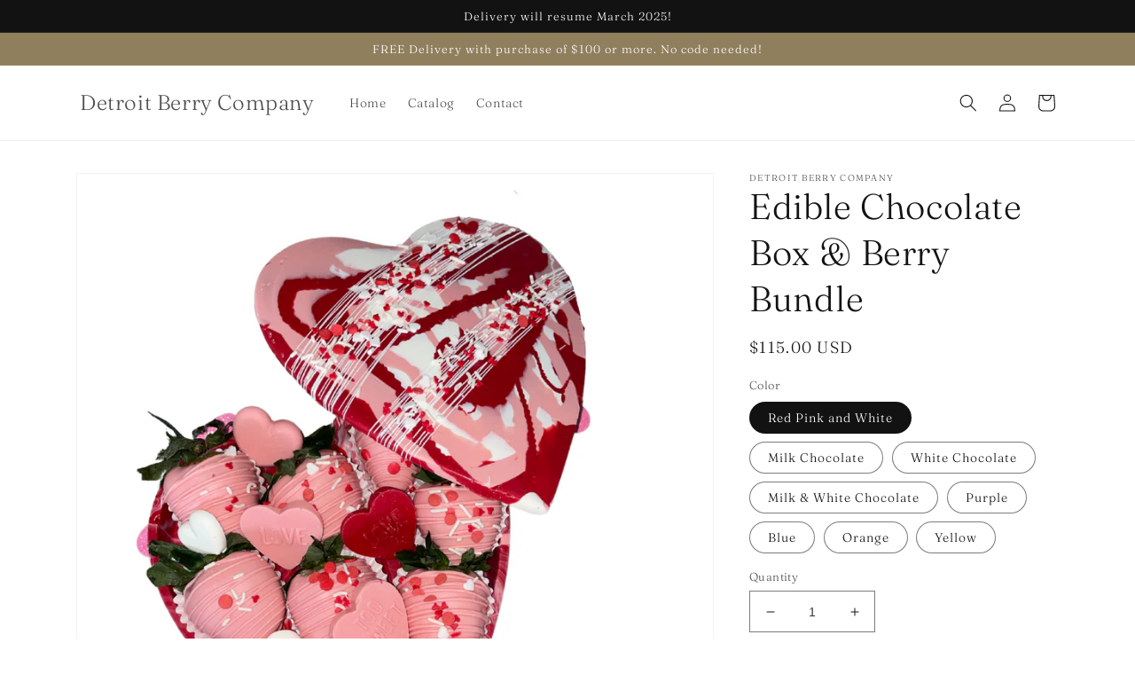

--- FILE ---
content_type: text/html; charset=utf-8
request_url: https://detroitberrycompany.com/products/its-all-chocolate-box
body_size: 30362
content:
<!doctype html>
<html class="no-js" lang="en">
  <head>
    <meta charset="utf-8">
    <meta http-equiv="X-UA-Compatible" content="IE=edge">
    <meta name="viewport" content="width=device-width,initial-scale=1">
    <meta name="theme-color" content="">
    <link rel="canonical" href="https://detroitberrycompany.com/products/its-all-chocolate-box">
    <link rel="preconnect" href="https://cdn.shopify.com" crossorigin><link rel="icon" type="image/png" href="//detroitberrycompany.com/cdn/shop/files/IMG_6011.jpg?crop=center&height=32&v=1647221226&width=32"><link rel="preconnect" href="https://fonts.shopifycdn.com" crossorigin><title>
      Edible Chocolate Box &amp; Berry Bundle
 &ndash; Detroit Berry Company</title>

    
      <meta name="description" content="Once you&#39;re done with the delicious chocolate covered strawberries don&#39;t forget the eat the box! Enjoy 7 chocolate covered strawberries and heart shaped pieces in an edible heart shaped chocolate box.">
    

    

<meta property="og:site_name" content="Detroit Berry Company">
<meta property="og:url" content="https://detroitberrycompany.com/products/its-all-chocolate-box">
<meta property="og:title" content="Edible Chocolate Box &amp; Berry Bundle">
<meta property="og:type" content="product">
<meta property="og:description" content="Once you&#39;re done with the delicious chocolate covered strawberries don&#39;t forget the eat the box! Enjoy 7 chocolate covered strawberries and heart shaped pieces in an edible heart shaped chocolate box."><meta property="og:image" content="http://detroitberrycompany.com/cdn/shop/products/bemire-3.png?v=1676859746">
  <meta property="og:image:secure_url" content="https://detroitberrycompany.com/cdn/shop/products/bemire-3.png?v=1676859746">
  <meta property="og:image:width" content="1080">
  <meta property="og:image:height" content="1080"><meta property="og:price:amount" content="115.00">
  <meta property="og:price:currency" content="USD"><meta name="twitter:card" content="summary_large_image">
<meta name="twitter:title" content="Edible Chocolate Box &amp; Berry Bundle">
<meta name="twitter:description" content="Once you&#39;re done with the delicious chocolate covered strawberries don&#39;t forget the eat the box! Enjoy 7 chocolate covered strawberries and heart shaped pieces in an edible heart shaped chocolate box.">


    <script src="//detroitberrycompany.com/cdn/shop/t/1/assets/global.js?v=135116476141006970691647217877" defer="defer"></script>
    <script>window.performance && window.performance.mark && window.performance.mark('shopify.content_for_header.start');</script><meta name="facebook-domain-verification" content="mylwoe1m2qr95opm2jav03l6gdbgqa">
<meta id="shopify-digital-wallet" name="shopify-digital-wallet" content="/63342674157/digital_wallets/dialog">
<meta name="shopify-checkout-api-token" content="e533992ad8caa5afd10d0d5e2b408ddc">
<link rel="alternate" type="application/json+oembed" href="https://detroitberrycompany.com/products/its-all-chocolate-box.oembed">
<script async="async" src="/checkouts/internal/preloads.js?locale=en-US"></script>
<link rel="preconnect" href="https://shop.app" crossorigin="anonymous">
<script async="async" src="https://shop.app/checkouts/internal/preloads.js?locale=en-US&shop_id=63342674157" crossorigin="anonymous"></script>
<script id="apple-pay-shop-capabilities" type="application/json">{"shopId":63342674157,"countryCode":"US","currencyCode":"USD","merchantCapabilities":["supports3DS"],"merchantId":"gid:\/\/shopify\/Shop\/63342674157","merchantName":"Detroit Berry Company","requiredBillingContactFields":["postalAddress","email","phone"],"requiredShippingContactFields":["postalAddress","email","phone"],"shippingType":"shipping","supportedNetworks":["visa","masterCard","amex","discover","elo","jcb"],"total":{"type":"pending","label":"Detroit Berry Company","amount":"1.00"},"shopifyPaymentsEnabled":true,"supportsSubscriptions":true}</script>
<script id="shopify-features" type="application/json">{"accessToken":"e533992ad8caa5afd10d0d5e2b408ddc","betas":["rich-media-storefront-analytics"],"domain":"detroitberrycompany.com","predictiveSearch":true,"shopId":63342674157,"locale":"en"}</script>
<script>var Shopify = Shopify || {};
Shopify.shop = "detroit-berry-company.myshopify.com";
Shopify.locale = "en";
Shopify.currency = {"active":"USD","rate":"1.0"};
Shopify.country = "US";
Shopify.theme = {"name":"Dawn","id":131453583597,"schema_name":"Dawn","schema_version":"4.0.0","theme_store_id":887,"role":"main"};
Shopify.theme.handle = "null";
Shopify.theme.style = {"id":null,"handle":null};
Shopify.cdnHost = "detroitberrycompany.com/cdn";
Shopify.routes = Shopify.routes || {};
Shopify.routes.root = "/";</script>
<script type="module">!function(o){(o.Shopify=o.Shopify||{}).modules=!0}(window);</script>
<script>!function(o){function n(){var o=[];function n(){o.push(Array.prototype.slice.apply(arguments))}return n.q=o,n}var t=o.Shopify=o.Shopify||{};t.loadFeatures=n(),t.autoloadFeatures=n()}(window);</script>
<script>
  window.ShopifyPay = window.ShopifyPay || {};
  window.ShopifyPay.apiHost = "shop.app\/pay";
  window.ShopifyPay.redirectState = null;
</script>
<script id="shop-js-analytics" type="application/json">{"pageType":"product"}</script>
<script defer="defer" async type="module" src="//detroitberrycompany.com/cdn/shopifycloud/shop-js/modules/v2/client.init-shop-cart-sync_C5BV16lS.en.esm.js"></script>
<script defer="defer" async type="module" src="//detroitberrycompany.com/cdn/shopifycloud/shop-js/modules/v2/chunk.common_CygWptCX.esm.js"></script>
<script type="module">
  await import("//detroitberrycompany.com/cdn/shopifycloud/shop-js/modules/v2/client.init-shop-cart-sync_C5BV16lS.en.esm.js");
await import("//detroitberrycompany.com/cdn/shopifycloud/shop-js/modules/v2/chunk.common_CygWptCX.esm.js");

  window.Shopify.SignInWithShop?.initShopCartSync?.({"fedCMEnabled":true,"windoidEnabled":true});

</script>
<script>
  window.Shopify = window.Shopify || {};
  if (!window.Shopify.featureAssets) window.Shopify.featureAssets = {};
  window.Shopify.featureAssets['shop-js'] = {"shop-cart-sync":["modules/v2/client.shop-cart-sync_ZFArdW7E.en.esm.js","modules/v2/chunk.common_CygWptCX.esm.js"],"init-fed-cm":["modules/v2/client.init-fed-cm_CmiC4vf6.en.esm.js","modules/v2/chunk.common_CygWptCX.esm.js"],"shop-button":["modules/v2/client.shop-button_tlx5R9nI.en.esm.js","modules/v2/chunk.common_CygWptCX.esm.js"],"shop-cash-offers":["modules/v2/client.shop-cash-offers_DOA2yAJr.en.esm.js","modules/v2/chunk.common_CygWptCX.esm.js","modules/v2/chunk.modal_D71HUcav.esm.js"],"init-windoid":["modules/v2/client.init-windoid_sURxWdc1.en.esm.js","modules/v2/chunk.common_CygWptCX.esm.js"],"shop-toast-manager":["modules/v2/client.shop-toast-manager_ClPi3nE9.en.esm.js","modules/v2/chunk.common_CygWptCX.esm.js"],"init-shop-email-lookup-coordinator":["modules/v2/client.init-shop-email-lookup-coordinator_B8hsDcYM.en.esm.js","modules/v2/chunk.common_CygWptCX.esm.js"],"init-shop-cart-sync":["modules/v2/client.init-shop-cart-sync_C5BV16lS.en.esm.js","modules/v2/chunk.common_CygWptCX.esm.js"],"avatar":["modules/v2/client.avatar_BTnouDA3.en.esm.js"],"pay-button":["modules/v2/client.pay-button_FdsNuTd3.en.esm.js","modules/v2/chunk.common_CygWptCX.esm.js"],"init-customer-accounts":["modules/v2/client.init-customer-accounts_DxDtT_ad.en.esm.js","modules/v2/client.shop-login-button_C5VAVYt1.en.esm.js","modules/v2/chunk.common_CygWptCX.esm.js","modules/v2/chunk.modal_D71HUcav.esm.js"],"init-shop-for-new-customer-accounts":["modules/v2/client.init-shop-for-new-customer-accounts_ChsxoAhi.en.esm.js","modules/v2/client.shop-login-button_C5VAVYt1.en.esm.js","modules/v2/chunk.common_CygWptCX.esm.js","modules/v2/chunk.modal_D71HUcav.esm.js"],"shop-login-button":["modules/v2/client.shop-login-button_C5VAVYt1.en.esm.js","modules/v2/chunk.common_CygWptCX.esm.js","modules/v2/chunk.modal_D71HUcav.esm.js"],"init-customer-accounts-sign-up":["modules/v2/client.init-customer-accounts-sign-up_CPSyQ0Tj.en.esm.js","modules/v2/client.shop-login-button_C5VAVYt1.en.esm.js","modules/v2/chunk.common_CygWptCX.esm.js","modules/v2/chunk.modal_D71HUcav.esm.js"],"shop-follow-button":["modules/v2/client.shop-follow-button_Cva4Ekp9.en.esm.js","modules/v2/chunk.common_CygWptCX.esm.js","modules/v2/chunk.modal_D71HUcav.esm.js"],"checkout-modal":["modules/v2/client.checkout-modal_BPM8l0SH.en.esm.js","modules/v2/chunk.common_CygWptCX.esm.js","modules/v2/chunk.modal_D71HUcav.esm.js"],"lead-capture":["modules/v2/client.lead-capture_Bi8yE_yS.en.esm.js","modules/v2/chunk.common_CygWptCX.esm.js","modules/v2/chunk.modal_D71HUcav.esm.js"],"shop-login":["modules/v2/client.shop-login_D6lNrXab.en.esm.js","modules/v2/chunk.common_CygWptCX.esm.js","modules/v2/chunk.modal_D71HUcav.esm.js"],"payment-terms":["modules/v2/client.payment-terms_CZxnsJam.en.esm.js","modules/v2/chunk.common_CygWptCX.esm.js","modules/v2/chunk.modal_D71HUcav.esm.js"]};
</script>
<script>(function() {
  var isLoaded = false;
  function asyncLoad() {
    if (isLoaded) return;
    isLoaded = true;
    var urls = ["\/\/cdn.shopify.com\/proxy\/30d9116e67b834d06ee1ab29389c6c958c6e0b235c53d1bbc0d2dcf989092e26\/forms-akamai.smsbump.com\/655473\/form_208385.js?ver=1749577453\u0026shop=detroit-berry-company.myshopify.com\u0026sp-cache-control=cHVibGljLCBtYXgtYWdlPTkwMA"];
    for (var i = 0; i < urls.length; i++) {
      var s = document.createElement('script');
      s.type = 'text/javascript';
      s.async = true;
      s.src = urls[i];
      var x = document.getElementsByTagName('script')[0];
      x.parentNode.insertBefore(s, x);
    }
  };
  if(window.attachEvent) {
    window.attachEvent('onload', asyncLoad);
  } else {
    window.addEventListener('load', asyncLoad, false);
  }
})();</script>
<script id="__st">var __st={"a":63342674157,"offset":-18000,"reqid":"ce0d243f-8740-4c01-90dd-677645e24e93-1768816083","pageurl":"detroitberrycompany.com\/products\/its-all-chocolate-box","u":"f910233fdd81","p":"product","rtyp":"product","rid":8116097089773};</script>
<script>window.ShopifyPaypalV4VisibilityTracking = true;</script>
<script id="captcha-bootstrap">!function(){'use strict';const t='contact',e='account',n='new_comment',o=[[t,t],['blogs',n],['comments',n],[t,'customer']],c=[[e,'customer_login'],[e,'guest_login'],[e,'recover_customer_password'],[e,'create_customer']],r=t=>t.map((([t,e])=>`form[action*='/${t}']:not([data-nocaptcha='true']) input[name='form_type'][value='${e}']`)).join(','),a=t=>()=>t?[...document.querySelectorAll(t)].map((t=>t.form)):[];function s(){const t=[...o],e=r(t);return a(e)}const i='password',u='form_key',d=['recaptcha-v3-token','g-recaptcha-response','h-captcha-response',i],f=()=>{try{return window.sessionStorage}catch{return}},m='__shopify_v',_=t=>t.elements[u];function p(t,e,n=!1){try{const o=window.sessionStorage,c=JSON.parse(o.getItem(e)),{data:r}=function(t){const{data:e,action:n}=t;return t[m]||n?{data:e,action:n}:{data:t,action:n}}(c);for(const[e,n]of Object.entries(r))t.elements[e]&&(t.elements[e].value=n);n&&o.removeItem(e)}catch(o){console.error('form repopulation failed',{error:o})}}const l='form_type',E='cptcha';function T(t){t.dataset[E]=!0}const w=window,h=w.document,L='Shopify',v='ce_forms',y='captcha';let A=!1;((t,e)=>{const n=(g='f06e6c50-85a8-45c8-87d0-21a2b65856fe',I='https://cdn.shopify.com/shopifycloud/storefront-forms-hcaptcha/ce_storefront_forms_captcha_hcaptcha.v1.5.2.iife.js',D={infoText:'Protected by hCaptcha',privacyText:'Privacy',termsText:'Terms'},(t,e,n)=>{const o=w[L][v],c=o.bindForm;if(c)return c(t,g,e,D).then(n);var r;o.q.push([[t,g,e,D],n]),r=I,A||(h.body.append(Object.assign(h.createElement('script'),{id:'captcha-provider',async:!0,src:r})),A=!0)});var g,I,D;w[L]=w[L]||{},w[L][v]=w[L][v]||{},w[L][v].q=[],w[L][y]=w[L][y]||{},w[L][y].protect=function(t,e){n(t,void 0,e),T(t)},Object.freeze(w[L][y]),function(t,e,n,w,h,L){const[v,y,A,g]=function(t,e,n){const i=e?o:[],u=t?c:[],d=[...i,...u],f=r(d),m=r(i),_=r(d.filter((([t,e])=>n.includes(e))));return[a(f),a(m),a(_),s()]}(w,h,L),I=t=>{const e=t.target;return e instanceof HTMLFormElement?e:e&&e.form},D=t=>v().includes(t);t.addEventListener('submit',(t=>{const e=I(t);if(!e)return;const n=D(e)&&!e.dataset.hcaptchaBound&&!e.dataset.recaptchaBound,o=_(e),c=g().includes(e)&&(!o||!o.value);(n||c)&&t.preventDefault(),c&&!n&&(function(t){try{if(!f())return;!function(t){const e=f();if(!e)return;const n=_(t);if(!n)return;const o=n.value;o&&e.removeItem(o)}(t);const e=Array.from(Array(32),(()=>Math.random().toString(36)[2])).join('');!function(t,e){_(t)||t.append(Object.assign(document.createElement('input'),{type:'hidden',name:u})),t.elements[u].value=e}(t,e),function(t,e){const n=f();if(!n)return;const o=[...t.querySelectorAll(`input[type='${i}']`)].map((({name:t})=>t)),c=[...d,...o],r={};for(const[a,s]of new FormData(t).entries())c.includes(a)||(r[a]=s);n.setItem(e,JSON.stringify({[m]:1,action:t.action,data:r}))}(t,e)}catch(e){console.error('failed to persist form',e)}}(e),e.submit())}));const S=(t,e)=>{t&&!t.dataset[E]&&(n(t,e.some((e=>e===t))),T(t))};for(const o of['focusin','change'])t.addEventListener(o,(t=>{const e=I(t);D(e)&&S(e,y())}));const B=e.get('form_key'),M=e.get(l),P=B&&M;t.addEventListener('DOMContentLoaded',(()=>{const t=y();if(P)for(const e of t)e.elements[l].value===M&&p(e,B);[...new Set([...A(),...v().filter((t=>'true'===t.dataset.shopifyCaptcha))])].forEach((e=>S(e,t)))}))}(h,new URLSearchParams(w.location.search),n,t,e,['guest_login'])})(!0,!0)}();</script>
<script integrity="sha256-4kQ18oKyAcykRKYeNunJcIwy7WH5gtpwJnB7kiuLZ1E=" data-source-attribution="shopify.loadfeatures" defer="defer" src="//detroitberrycompany.com/cdn/shopifycloud/storefront/assets/storefront/load_feature-a0a9edcb.js" crossorigin="anonymous"></script>
<script crossorigin="anonymous" defer="defer" src="//detroitberrycompany.com/cdn/shopifycloud/storefront/assets/shopify_pay/storefront-65b4c6d7.js?v=20250812"></script>
<script data-source-attribution="shopify.dynamic_checkout.dynamic.init">var Shopify=Shopify||{};Shopify.PaymentButton=Shopify.PaymentButton||{isStorefrontPortableWallets:!0,init:function(){window.Shopify.PaymentButton.init=function(){};var t=document.createElement("script");t.src="https://detroitberrycompany.com/cdn/shopifycloud/portable-wallets/latest/portable-wallets.en.js",t.type="module",document.head.appendChild(t)}};
</script>
<script data-source-attribution="shopify.dynamic_checkout.buyer_consent">
  function portableWalletsHideBuyerConsent(e){var t=document.getElementById("shopify-buyer-consent"),n=document.getElementById("shopify-subscription-policy-button");t&&n&&(t.classList.add("hidden"),t.setAttribute("aria-hidden","true"),n.removeEventListener("click",e))}function portableWalletsShowBuyerConsent(e){var t=document.getElementById("shopify-buyer-consent"),n=document.getElementById("shopify-subscription-policy-button");t&&n&&(t.classList.remove("hidden"),t.removeAttribute("aria-hidden"),n.addEventListener("click",e))}window.Shopify?.PaymentButton&&(window.Shopify.PaymentButton.hideBuyerConsent=portableWalletsHideBuyerConsent,window.Shopify.PaymentButton.showBuyerConsent=portableWalletsShowBuyerConsent);
</script>
<script>
  function portableWalletsCleanup(e){e&&e.src&&console.error("Failed to load portable wallets script "+e.src);var t=document.querySelectorAll("shopify-accelerated-checkout .shopify-payment-button__skeleton, shopify-accelerated-checkout-cart .wallet-cart-button__skeleton"),e=document.getElementById("shopify-buyer-consent");for(let e=0;e<t.length;e++)t[e].remove();e&&e.remove()}function portableWalletsNotLoadedAsModule(e){e instanceof ErrorEvent&&"string"==typeof e.message&&e.message.includes("import.meta")&&"string"==typeof e.filename&&e.filename.includes("portable-wallets")&&(window.removeEventListener("error",portableWalletsNotLoadedAsModule),window.Shopify.PaymentButton.failedToLoad=e,"loading"===document.readyState?document.addEventListener("DOMContentLoaded",window.Shopify.PaymentButton.init):window.Shopify.PaymentButton.init())}window.addEventListener("error",portableWalletsNotLoadedAsModule);
</script>

<script type="module" src="https://detroitberrycompany.com/cdn/shopifycloud/portable-wallets/latest/portable-wallets.en.js" onError="portableWalletsCleanup(this)" crossorigin="anonymous"></script>
<script nomodule>
  document.addEventListener("DOMContentLoaded", portableWalletsCleanup);
</script>

<link id="shopify-accelerated-checkout-styles" rel="stylesheet" media="screen" href="https://detroitberrycompany.com/cdn/shopifycloud/portable-wallets/latest/accelerated-checkout-backwards-compat.css" crossorigin="anonymous">
<style id="shopify-accelerated-checkout-cart">
        #shopify-buyer-consent {
  margin-top: 1em;
  display: inline-block;
  width: 100%;
}

#shopify-buyer-consent.hidden {
  display: none;
}

#shopify-subscription-policy-button {
  background: none;
  border: none;
  padding: 0;
  text-decoration: underline;
  font-size: inherit;
  cursor: pointer;
}

#shopify-subscription-policy-button::before {
  box-shadow: none;
}

      </style>
<script id="sections-script" data-sections="main-product,product-recommendations,header,footer" defer="defer" src="//detroitberrycompany.com/cdn/shop/t/1/compiled_assets/scripts.js?237"></script>
<script>window.performance && window.performance.mark && window.performance.mark('shopify.content_for_header.end');</script>


    <style data-shopify>
      @font-face {
  font-family: Fraunces;
  font-weight: 300;
  font-style: normal;
  font-display: swap;
  src: url("//detroitberrycompany.com/cdn/fonts/fraunces/fraunces_n3.eb6167b8e91a4d1bd5856f011cf4040a1c7f82c4.woff2") format("woff2"),
       url("//detroitberrycompany.com/cdn/fonts/fraunces/fraunces_n3.358d9e4f36c5950dc30ac8bff0428c25af172c96.woff") format("woff");
}

      @font-face {
  font-family: Fraunces;
  font-weight: 700;
  font-style: normal;
  font-display: swap;
  src: url("//detroitberrycompany.com/cdn/fonts/fraunces/fraunces_n7.8276f3981cfafc8569d516ceaa7dfe6a18948a1f.woff2") format("woff2"),
       url("//detroitberrycompany.com/cdn/fonts/fraunces/fraunces_n7.383b2f958615709ba42e3731be308ad164ca4edd.woff") format("woff");
}

      @font-face {
  font-family: Fraunces;
  font-weight: 300;
  font-style: italic;
  font-display: swap;
  src: url("//detroitberrycompany.com/cdn/fonts/fraunces/fraunces_i3.e0ff4c3bb7007ab3e6b73bd1c290ad876c3118c5.woff2") format("woff2"),
       url("//detroitberrycompany.com/cdn/fonts/fraunces/fraunces_i3.6dd9ea4d0b88a3e338e2ba46f08764f8e8e64236.woff") format("woff");
}

      @font-face {
  font-family: Fraunces;
  font-weight: 700;
  font-style: italic;
  font-display: swap;
  src: url("//detroitberrycompany.com/cdn/fonts/fraunces/fraunces_i7.9207dcd51152f34cd9c77a8ea542df960210c87c.woff2") format("woff2"),
       url("//detroitberrycompany.com/cdn/fonts/fraunces/fraunces_i7.f4bcbf289853d941810727213e68ea2e3c3eddf8.woff") format("woff");
}

      @font-face {
  font-family: Fraunces;
  font-weight: 300;
  font-style: normal;
  font-display: swap;
  src: url("//detroitberrycompany.com/cdn/fonts/fraunces/fraunces_n3.eb6167b8e91a4d1bd5856f011cf4040a1c7f82c4.woff2") format("woff2"),
       url("//detroitberrycompany.com/cdn/fonts/fraunces/fraunces_n3.358d9e4f36c5950dc30ac8bff0428c25af172c96.woff") format("woff");
}


      :root {
        --font-body-family: Fraunces, serif;
        --font-body-style: normal;
        --font-body-weight: 300;

        --font-heading-family: Fraunces, serif;
        --font-heading-style: normal;
        --font-heading-weight: 300;

        --font-body-scale: 1.0;
        --font-heading-scale: 1.0;

        --color-base-text: 18, 18, 18;
        --color-shadow: 18, 18, 18;
        --color-base-background-1: 255, 255, 255;
        --color-base-background-2: 243, 243, 243;
        --color-base-solid-button-labels: 255, 255, 255;
        --color-base-outline-button-labels: 18, 18, 18;
        --color-base-accent-1: 144, 127, 93;
        --color-base-accent-2: 144, 127, 93;
        --payment-terms-background-color: #ffffff;

        --gradient-base-background-1: #ffffff;
        --gradient-base-background-2: #f3f3f3;
        --gradient-base-accent-1: #907f5d;
        --gradient-base-accent-2: #907f5d;

        --media-padding: px;
        --media-border-opacity: 0.05;
        --media-border-width: 1px;
        --media-radius: 0px;
        --media-shadow-opacity: 0.0;
        --media-shadow-horizontal-offset: 0px;
        --media-shadow-vertical-offset: 4px;
        --media-shadow-blur-radius: 5px;

        --page-width: 120rem;
        --page-width-margin: 0rem;

        --card-image-padding: 0.0rem;
        --card-corner-radius: 0.0rem;
        --card-text-alignment: left;
        --card-border-width: 0.0rem;
        --card-border-opacity: 0.1;
        --card-shadow-opacity: 0.0;
        --card-shadow-horizontal-offset: 0.0rem;
        --card-shadow-vertical-offset: 0.4rem;
        --card-shadow-blur-radius: 0.5rem;

        --badge-corner-radius: 4.0rem;

        --popup-border-width: 1px;
        --popup-border-opacity: 0.1;
        --popup-corner-radius: 0px;
        --popup-shadow-opacity: 0.0;
        --popup-shadow-horizontal-offset: 0px;
        --popup-shadow-vertical-offset: 4px;
        --popup-shadow-blur-radius: 5px;

        --drawer-border-width: 1px;
        --drawer-border-opacity: 0.1;
        --drawer-shadow-opacity: 0.0;
        --drawer-shadow-horizontal-offset: 0px;
        --drawer-shadow-vertical-offset: 4px;
        --drawer-shadow-blur-radius: 5px;

        --spacing-sections-desktop: 0px;
        --spacing-sections-mobile: 0px;

        --grid-desktop-vertical-spacing: 8px;
        --grid-desktop-horizontal-spacing: 8px;
        --grid-mobile-vertical-spacing: 4px;
        --grid-mobile-horizontal-spacing: 4px;

        --text-boxes-border-opacity: 0.1;
        --text-boxes-border-width: 0px;
        --text-boxes-radius: 0px;
        --text-boxes-shadow-opacity: 0.0;
        --text-boxes-shadow-horizontal-offset: 0px;
        --text-boxes-shadow-vertical-offset: 4px;
        --text-boxes-shadow-blur-radius: 5px;

        --buttons-radius: 0px;
        --buttons-radius-outset: 0px;
        --buttons-border-width: 1px;
        --buttons-border-opacity: 1.0;
        --buttons-shadow-opacity: 1.0;
        --buttons-shadow-horizontal-offset: 0px;
        --buttons-shadow-vertical-offset: 4px;
        --buttons-shadow-blur-radius: 5px;
        --buttons-border-offset: 0.3px;

        --inputs-radius: 0px;
        --inputs-border-width: 1px;
        --inputs-border-opacity: 0.55;
        --inputs-shadow-opacity: 0.0;
        --inputs-shadow-horizontal-offset: 0px;
        --inputs-margin-offset: 0px;
        --inputs-shadow-vertical-offset: 4px;
        --inputs-shadow-blur-radius: 5px;
        --inputs-radius-outset: 0px;

        --variant-pills-radius: 40px;
        --variant-pills-border-width: 1px;
        --variant-pills-border-opacity: 0.55;
        --variant-pills-shadow-opacity: 0.0;
        --variant-pills-shadow-horizontal-offset: 0px;
        --variant-pills-shadow-vertical-offset: 4px;
        --variant-pills-shadow-blur-radius: 5px;
      }

      *,
      *::before,
      *::after {
        box-sizing: inherit;
      }

      html {
        box-sizing: border-box;
        font-size: calc(var(--font-body-scale) * 62.5%);
        height: 100%;
      }

      body {
        display: grid;
        grid-template-rows: auto auto 1fr auto;
        grid-template-columns: 100%;
        min-height: 100%;
        margin: 0;
        font-size: 1.5rem;
        letter-spacing: 0.06rem;
        line-height: calc(1 + 0.8 / var(--font-body-scale));
        font-family: var(--font-body-family);
        font-style: var(--font-body-style);
        font-weight: var(--font-body-weight);
      }

      @media screen and (min-width: 750px) {
        body {
          font-size: 1.6rem;
        }
      }
    </style>

    <link href="//detroitberrycompany.com/cdn/shop/t/1/assets/base.css?v=144997082486365258741647217894" rel="stylesheet" type="text/css" media="all" />
<link rel="preload" as="font" href="//detroitberrycompany.com/cdn/fonts/fraunces/fraunces_n3.eb6167b8e91a4d1bd5856f011cf4040a1c7f82c4.woff2" type="font/woff2" crossorigin><link rel="preload" as="font" href="//detroitberrycompany.com/cdn/fonts/fraunces/fraunces_n3.eb6167b8e91a4d1bd5856f011cf4040a1c7f82c4.woff2" type="font/woff2" crossorigin><link rel="stylesheet" href="//detroitberrycompany.com/cdn/shop/t/1/assets/component-predictive-search.css?v=165644661289088488651647217873" media="print" onload="this.media='all'"><script>document.documentElement.className = document.documentElement.className.replace('no-js', 'js');
    if (Shopify.designMode) {
      document.documentElement.classList.add('shopify-design-mode');
    }
    </script>
  <script src="https://cdn.shopify.com/extensions/019bc337-a177-7706-8107-b475aa5d21fe/pickup-app-ext-260/assets/bird-pickup-script.js" type="text/javascript" defer="defer"></script>
<link href="https://monorail-edge.shopifysvc.com" rel="dns-prefetch">
<script>(function(){if ("sendBeacon" in navigator && "performance" in window) {try {var session_token_from_headers = performance.getEntriesByType('navigation')[0].serverTiming.find(x => x.name == '_s').description;} catch {var session_token_from_headers = undefined;}var session_cookie_matches = document.cookie.match(/_shopify_s=([^;]*)/);var session_token_from_cookie = session_cookie_matches && session_cookie_matches.length === 2 ? session_cookie_matches[1] : "";var session_token = session_token_from_headers || session_token_from_cookie || "";function handle_abandonment_event(e) {var entries = performance.getEntries().filter(function(entry) {return /monorail-edge.shopifysvc.com/.test(entry.name);});if (!window.abandonment_tracked && entries.length === 0) {window.abandonment_tracked = true;var currentMs = Date.now();var navigation_start = performance.timing.navigationStart;var payload = {shop_id: 63342674157,url: window.location.href,navigation_start,duration: currentMs - navigation_start,session_token,page_type: "product"};window.navigator.sendBeacon("https://monorail-edge.shopifysvc.com/v1/produce", JSON.stringify({schema_id: "online_store_buyer_site_abandonment/1.1",payload: payload,metadata: {event_created_at_ms: currentMs,event_sent_at_ms: currentMs}}));}}window.addEventListener('pagehide', handle_abandonment_event);}}());</script>
<script id="web-pixels-manager-setup">(function e(e,d,r,n,o){if(void 0===o&&(o={}),!Boolean(null===(a=null===(i=window.Shopify)||void 0===i?void 0:i.analytics)||void 0===a?void 0:a.replayQueue)){var i,a;window.Shopify=window.Shopify||{};var t=window.Shopify;t.analytics=t.analytics||{};var s=t.analytics;s.replayQueue=[],s.publish=function(e,d,r){return s.replayQueue.push([e,d,r]),!0};try{self.performance.mark("wpm:start")}catch(e){}var l=function(){var e={modern:/Edge?\/(1{2}[4-9]|1[2-9]\d|[2-9]\d{2}|\d{4,})\.\d+(\.\d+|)|Firefox\/(1{2}[4-9]|1[2-9]\d|[2-9]\d{2}|\d{4,})\.\d+(\.\d+|)|Chrom(ium|e)\/(9{2}|\d{3,})\.\d+(\.\d+|)|(Maci|X1{2}).+ Version\/(15\.\d+|(1[6-9]|[2-9]\d|\d{3,})\.\d+)([,.]\d+|)( \(\w+\)|)( Mobile\/\w+|) Safari\/|Chrome.+OPR\/(9{2}|\d{3,})\.\d+\.\d+|(CPU[ +]OS|iPhone[ +]OS|CPU[ +]iPhone|CPU IPhone OS|CPU iPad OS)[ +]+(15[._]\d+|(1[6-9]|[2-9]\d|\d{3,})[._]\d+)([._]\d+|)|Android:?[ /-](13[3-9]|1[4-9]\d|[2-9]\d{2}|\d{4,})(\.\d+|)(\.\d+|)|Android.+Firefox\/(13[5-9]|1[4-9]\d|[2-9]\d{2}|\d{4,})\.\d+(\.\d+|)|Android.+Chrom(ium|e)\/(13[3-9]|1[4-9]\d|[2-9]\d{2}|\d{4,})\.\d+(\.\d+|)|SamsungBrowser\/([2-9]\d|\d{3,})\.\d+/,legacy:/Edge?\/(1[6-9]|[2-9]\d|\d{3,})\.\d+(\.\d+|)|Firefox\/(5[4-9]|[6-9]\d|\d{3,})\.\d+(\.\d+|)|Chrom(ium|e)\/(5[1-9]|[6-9]\d|\d{3,})\.\d+(\.\d+|)([\d.]+$|.*Safari\/(?![\d.]+ Edge\/[\d.]+$))|(Maci|X1{2}).+ Version\/(10\.\d+|(1[1-9]|[2-9]\d|\d{3,})\.\d+)([,.]\d+|)( \(\w+\)|)( Mobile\/\w+|) Safari\/|Chrome.+OPR\/(3[89]|[4-9]\d|\d{3,})\.\d+\.\d+|(CPU[ +]OS|iPhone[ +]OS|CPU[ +]iPhone|CPU IPhone OS|CPU iPad OS)[ +]+(10[._]\d+|(1[1-9]|[2-9]\d|\d{3,})[._]\d+)([._]\d+|)|Android:?[ /-](13[3-9]|1[4-9]\d|[2-9]\d{2}|\d{4,})(\.\d+|)(\.\d+|)|Mobile Safari.+OPR\/([89]\d|\d{3,})\.\d+\.\d+|Android.+Firefox\/(13[5-9]|1[4-9]\d|[2-9]\d{2}|\d{4,})\.\d+(\.\d+|)|Android.+Chrom(ium|e)\/(13[3-9]|1[4-9]\d|[2-9]\d{2}|\d{4,})\.\d+(\.\d+|)|Android.+(UC? ?Browser|UCWEB|U3)[ /]?(15\.([5-9]|\d{2,})|(1[6-9]|[2-9]\d|\d{3,})\.\d+)\.\d+|SamsungBrowser\/(5\.\d+|([6-9]|\d{2,})\.\d+)|Android.+MQ{2}Browser\/(14(\.(9|\d{2,})|)|(1[5-9]|[2-9]\d|\d{3,})(\.\d+|))(\.\d+|)|K[Aa][Ii]OS\/(3\.\d+|([4-9]|\d{2,})\.\d+)(\.\d+|)/},d=e.modern,r=e.legacy,n=navigator.userAgent;return n.match(d)?"modern":n.match(r)?"legacy":"unknown"}(),u="modern"===l?"modern":"legacy",c=(null!=n?n:{modern:"",legacy:""})[u],f=function(e){return[e.baseUrl,"/wpm","/b",e.hashVersion,"modern"===e.buildTarget?"m":"l",".js"].join("")}({baseUrl:d,hashVersion:r,buildTarget:u}),m=function(e){var d=e.version,r=e.bundleTarget,n=e.surface,o=e.pageUrl,i=e.monorailEndpoint;return{emit:function(e){var a=e.status,t=e.errorMsg,s=(new Date).getTime(),l=JSON.stringify({metadata:{event_sent_at_ms:s},events:[{schema_id:"web_pixels_manager_load/3.1",payload:{version:d,bundle_target:r,page_url:o,status:a,surface:n,error_msg:t},metadata:{event_created_at_ms:s}}]});if(!i)return console&&console.warn&&console.warn("[Web Pixels Manager] No Monorail endpoint provided, skipping logging."),!1;try{return self.navigator.sendBeacon.bind(self.navigator)(i,l)}catch(e){}var u=new XMLHttpRequest;try{return u.open("POST",i,!0),u.setRequestHeader("Content-Type","text/plain"),u.send(l),!0}catch(e){return console&&console.warn&&console.warn("[Web Pixels Manager] Got an unhandled error while logging to Monorail."),!1}}}}({version:r,bundleTarget:l,surface:e.surface,pageUrl:self.location.href,monorailEndpoint:e.monorailEndpoint});try{o.browserTarget=l,function(e){var d=e.src,r=e.async,n=void 0===r||r,o=e.onload,i=e.onerror,a=e.sri,t=e.scriptDataAttributes,s=void 0===t?{}:t,l=document.createElement("script"),u=document.querySelector("head"),c=document.querySelector("body");if(l.async=n,l.src=d,a&&(l.integrity=a,l.crossOrigin="anonymous"),s)for(var f in s)if(Object.prototype.hasOwnProperty.call(s,f))try{l.dataset[f]=s[f]}catch(e){}if(o&&l.addEventListener("load",o),i&&l.addEventListener("error",i),u)u.appendChild(l);else{if(!c)throw new Error("Did not find a head or body element to append the script");c.appendChild(l)}}({src:f,async:!0,onload:function(){if(!function(){var e,d;return Boolean(null===(d=null===(e=window.Shopify)||void 0===e?void 0:e.analytics)||void 0===d?void 0:d.initialized)}()){var d=window.webPixelsManager.init(e)||void 0;if(d){var r=window.Shopify.analytics;r.replayQueue.forEach((function(e){var r=e[0],n=e[1],o=e[2];d.publishCustomEvent(r,n,o)})),r.replayQueue=[],r.publish=d.publishCustomEvent,r.visitor=d.visitor,r.initialized=!0}}},onerror:function(){return m.emit({status:"failed",errorMsg:"".concat(f," has failed to load")})},sri:function(e){var d=/^sha384-[A-Za-z0-9+/=]+$/;return"string"==typeof e&&d.test(e)}(c)?c:"",scriptDataAttributes:o}),m.emit({status:"loading"})}catch(e){m.emit({status:"failed",errorMsg:(null==e?void 0:e.message)||"Unknown error"})}}})({shopId: 63342674157,storefrontBaseUrl: "https://detroitberrycompany.com",extensionsBaseUrl: "https://extensions.shopifycdn.com/cdn/shopifycloud/web-pixels-manager",monorailEndpoint: "https://monorail-edge.shopifysvc.com/unstable/produce_batch",surface: "storefront-renderer",enabledBetaFlags: ["2dca8a86"],webPixelsConfigList: [{"id":"213876973","configuration":"{\"pixel_id\":\"636742808617285\",\"pixel_type\":\"facebook_pixel\",\"metaapp_system_user_token\":\"-\"}","eventPayloadVersion":"v1","runtimeContext":"OPEN","scriptVersion":"ca16bc87fe92b6042fbaa3acc2fbdaa6","type":"APP","apiClientId":2329312,"privacyPurposes":["ANALYTICS","MARKETING","SALE_OF_DATA"],"dataSharingAdjustments":{"protectedCustomerApprovalScopes":["read_customer_address","read_customer_email","read_customer_name","read_customer_personal_data","read_customer_phone"]}},{"id":"shopify-app-pixel","configuration":"{}","eventPayloadVersion":"v1","runtimeContext":"STRICT","scriptVersion":"0450","apiClientId":"shopify-pixel","type":"APP","privacyPurposes":["ANALYTICS","MARKETING"]},{"id":"shopify-custom-pixel","eventPayloadVersion":"v1","runtimeContext":"LAX","scriptVersion":"0450","apiClientId":"shopify-pixel","type":"CUSTOM","privacyPurposes":["ANALYTICS","MARKETING"]}],isMerchantRequest: false,initData: {"shop":{"name":"Detroit Berry Company","paymentSettings":{"currencyCode":"USD"},"myshopifyDomain":"detroit-berry-company.myshopify.com","countryCode":"US","storefrontUrl":"https:\/\/detroitberrycompany.com"},"customer":null,"cart":null,"checkout":null,"productVariants":[{"price":{"amount":115.0,"currencyCode":"USD"},"product":{"title":"Edible Chocolate Box \u0026 Berry Bundle","vendor":"Detroit Berry Company","id":"8116097089773","untranslatedTitle":"Edible Chocolate Box \u0026 Berry Bundle","url":"\/products\/its-all-chocolate-box","type":""},"id":"43979815321837","image":{"src":"\/\/detroitberrycompany.com\/cdn\/shop\/products\/bemire-3.png?v=1676859746"},"sku":"","title":"Red Pink and White","untranslatedTitle":"Red Pink and White"},{"price":{"amount":115.0,"currencyCode":"USD"},"product":{"title":"Edible Chocolate Box \u0026 Berry Bundle","vendor":"Detroit Berry Company","id":"8116097089773","untranslatedTitle":"Edible Chocolate Box \u0026 Berry Bundle","url":"\/products\/its-all-chocolate-box","type":""},"id":"47746391867629","image":{"src":"\/\/detroitberrycompany.com\/cdn\/shop\/products\/bemire-3.png?v=1676859746"},"sku":null,"title":"Milk Chocolate","untranslatedTitle":"Milk Chocolate"},{"price":{"amount":115.0,"currencyCode":"USD"},"product":{"title":"Edible Chocolate Box \u0026 Berry Bundle","vendor":"Detroit Berry Company","id":"8116097089773","untranslatedTitle":"Edible Chocolate Box \u0026 Berry Bundle","url":"\/products\/its-all-chocolate-box","type":""},"id":"47746391900397","image":{"src":"\/\/detroitberrycompany.com\/cdn\/shop\/products\/bemire-3.png?v=1676859746"},"sku":null,"title":"White Chocolate","untranslatedTitle":"White Chocolate"},{"price":{"amount":120.0,"currencyCode":"USD"},"product":{"title":"Edible Chocolate Box \u0026 Berry Bundle","vendor":"Detroit Berry Company","id":"8116097089773","untranslatedTitle":"Edible Chocolate Box \u0026 Berry Bundle","url":"\/products\/its-all-chocolate-box","type":""},"id":"47746391933165","image":{"src":"\/\/detroitberrycompany.com\/cdn\/shop\/products\/bemire-3.png?v=1676859746"},"sku":null,"title":"Milk \u0026 White Chocolate","untranslatedTitle":"Milk \u0026 White Chocolate"},{"price":{"amount":115.0,"currencyCode":"USD"},"product":{"title":"Edible Chocolate Box \u0026 Berry Bundle","vendor":"Detroit Berry Company","id":"8116097089773","untranslatedTitle":"Edible Chocolate Box \u0026 Berry Bundle","url":"\/products\/its-all-chocolate-box","type":""},"id":"43979815354605","image":{"src":"\/\/detroitberrycompany.com\/cdn\/shop\/products\/bemire-3.png?v=1676859746"},"sku":"","title":"Purple","untranslatedTitle":"Purple"},{"price":{"amount":115.0,"currencyCode":"USD"},"product":{"title":"Edible Chocolate Box \u0026 Berry Bundle","vendor":"Detroit Berry Company","id":"8116097089773","untranslatedTitle":"Edible Chocolate Box \u0026 Berry Bundle","url":"\/products\/its-all-chocolate-box","type":""},"id":"43979815387373","image":{"src":"\/\/detroitberrycompany.com\/cdn\/shop\/products\/bemire-3.png?v=1676859746"},"sku":"","title":"Blue","untranslatedTitle":"Blue"},{"price":{"amount":115.0,"currencyCode":"USD"},"product":{"title":"Edible Chocolate Box \u0026 Berry Bundle","vendor":"Detroit Berry Company","id":"8116097089773","untranslatedTitle":"Edible Chocolate Box \u0026 Berry Bundle","url":"\/products\/its-all-chocolate-box","type":""},"id":"43979815420141","image":{"src":"\/\/detroitberrycompany.com\/cdn\/shop\/products\/bemire-3.png?v=1676859746"},"sku":"","title":"Orange","untranslatedTitle":"Orange"},{"price":{"amount":115.0,"currencyCode":"USD"},"product":{"title":"Edible Chocolate Box \u0026 Berry Bundle","vendor":"Detroit Berry Company","id":"8116097089773","untranslatedTitle":"Edible Chocolate Box \u0026 Berry Bundle","url":"\/products\/its-all-chocolate-box","type":""},"id":"43979815452909","image":{"src":"\/\/detroitberrycompany.com\/cdn\/shop\/products\/bemire-3.png?v=1676859746"},"sku":"","title":"Yellow","untranslatedTitle":"Yellow"}],"purchasingCompany":null},},"https://detroitberrycompany.com/cdn","fcfee988w5aeb613cpc8e4bc33m6693e112",{"modern":"","legacy":""},{"shopId":"63342674157","storefrontBaseUrl":"https:\/\/detroitberrycompany.com","extensionBaseUrl":"https:\/\/extensions.shopifycdn.com\/cdn\/shopifycloud\/web-pixels-manager","surface":"storefront-renderer","enabledBetaFlags":"[\"2dca8a86\"]","isMerchantRequest":"false","hashVersion":"fcfee988w5aeb613cpc8e4bc33m6693e112","publish":"custom","events":"[[\"page_viewed\",{}],[\"product_viewed\",{\"productVariant\":{\"price\":{\"amount\":115.0,\"currencyCode\":\"USD\"},\"product\":{\"title\":\"Edible Chocolate Box \u0026 Berry Bundle\",\"vendor\":\"Detroit Berry Company\",\"id\":\"8116097089773\",\"untranslatedTitle\":\"Edible Chocolate Box \u0026 Berry Bundle\",\"url\":\"\/products\/its-all-chocolate-box\",\"type\":\"\"},\"id\":\"43979815321837\",\"image\":{\"src\":\"\/\/detroitberrycompany.com\/cdn\/shop\/products\/bemire-3.png?v=1676859746\"},\"sku\":\"\",\"title\":\"Red Pink and White\",\"untranslatedTitle\":\"Red Pink and White\"}}]]"});</script><script>
  window.ShopifyAnalytics = window.ShopifyAnalytics || {};
  window.ShopifyAnalytics.meta = window.ShopifyAnalytics.meta || {};
  window.ShopifyAnalytics.meta.currency = 'USD';
  var meta = {"product":{"id":8116097089773,"gid":"gid:\/\/shopify\/Product\/8116097089773","vendor":"Detroit Berry Company","type":"","handle":"its-all-chocolate-box","variants":[{"id":43979815321837,"price":11500,"name":"Edible Chocolate Box \u0026 Berry Bundle - Red Pink and White","public_title":"Red Pink and White","sku":""},{"id":47746391867629,"price":11500,"name":"Edible Chocolate Box \u0026 Berry Bundle - Milk Chocolate","public_title":"Milk Chocolate","sku":null},{"id":47746391900397,"price":11500,"name":"Edible Chocolate Box \u0026 Berry Bundle - White Chocolate","public_title":"White Chocolate","sku":null},{"id":47746391933165,"price":12000,"name":"Edible Chocolate Box \u0026 Berry Bundle - Milk \u0026 White Chocolate","public_title":"Milk \u0026 White Chocolate","sku":null},{"id":43979815354605,"price":11500,"name":"Edible Chocolate Box \u0026 Berry Bundle - Purple","public_title":"Purple","sku":""},{"id":43979815387373,"price":11500,"name":"Edible Chocolate Box \u0026 Berry Bundle - Blue","public_title":"Blue","sku":""},{"id":43979815420141,"price":11500,"name":"Edible Chocolate Box \u0026 Berry Bundle - Orange","public_title":"Orange","sku":""},{"id":43979815452909,"price":11500,"name":"Edible Chocolate Box \u0026 Berry Bundle - Yellow","public_title":"Yellow","sku":""}],"remote":false},"page":{"pageType":"product","resourceType":"product","resourceId":8116097089773,"requestId":"ce0d243f-8740-4c01-90dd-677645e24e93-1768816083"}};
  for (var attr in meta) {
    window.ShopifyAnalytics.meta[attr] = meta[attr];
  }
</script>
<script class="analytics">
  (function () {
    var customDocumentWrite = function(content) {
      var jquery = null;

      if (window.jQuery) {
        jquery = window.jQuery;
      } else if (window.Checkout && window.Checkout.$) {
        jquery = window.Checkout.$;
      }

      if (jquery) {
        jquery('body').append(content);
      }
    };

    var hasLoggedConversion = function(token) {
      if (token) {
        return document.cookie.indexOf('loggedConversion=' + token) !== -1;
      }
      return false;
    }

    var setCookieIfConversion = function(token) {
      if (token) {
        var twoMonthsFromNow = new Date(Date.now());
        twoMonthsFromNow.setMonth(twoMonthsFromNow.getMonth() + 2);

        document.cookie = 'loggedConversion=' + token + '; expires=' + twoMonthsFromNow;
      }
    }

    var trekkie = window.ShopifyAnalytics.lib = window.trekkie = window.trekkie || [];
    if (trekkie.integrations) {
      return;
    }
    trekkie.methods = [
      'identify',
      'page',
      'ready',
      'track',
      'trackForm',
      'trackLink'
    ];
    trekkie.factory = function(method) {
      return function() {
        var args = Array.prototype.slice.call(arguments);
        args.unshift(method);
        trekkie.push(args);
        return trekkie;
      };
    };
    for (var i = 0; i < trekkie.methods.length; i++) {
      var key = trekkie.methods[i];
      trekkie[key] = trekkie.factory(key);
    }
    trekkie.load = function(config) {
      trekkie.config = config || {};
      trekkie.config.initialDocumentCookie = document.cookie;
      var first = document.getElementsByTagName('script')[0];
      var script = document.createElement('script');
      script.type = 'text/javascript';
      script.onerror = function(e) {
        var scriptFallback = document.createElement('script');
        scriptFallback.type = 'text/javascript';
        scriptFallback.onerror = function(error) {
                var Monorail = {
      produce: function produce(monorailDomain, schemaId, payload) {
        var currentMs = new Date().getTime();
        var event = {
          schema_id: schemaId,
          payload: payload,
          metadata: {
            event_created_at_ms: currentMs,
            event_sent_at_ms: currentMs
          }
        };
        return Monorail.sendRequest("https://" + monorailDomain + "/v1/produce", JSON.stringify(event));
      },
      sendRequest: function sendRequest(endpointUrl, payload) {
        // Try the sendBeacon API
        if (window && window.navigator && typeof window.navigator.sendBeacon === 'function' && typeof window.Blob === 'function' && !Monorail.isIos12()) {
          var blobData = new window.Blob([payload], {
            type: 'text/plain'
          });

          if (window.navigator.sendBeacon(endpointUrl, blobData)) {
            return true;
          } // sendBeacon was not successful

        } // XHR beacon

        var xhr = new XMLHttpRequest();

        try {
          xhr.open('POST', endpointUrl);
          xhr.setRequestHeader('Content-Type', 'text/plain');
          xhr.send(payload);
        } catch (e) {
          console.log(e);
        }

        return false;
      },
      isIos12: function isIos12() {
        return window.navigator.userAgent.lastIndexOf('iPhone; CPU iPhone OS 12_') !== -1 || window.navigator.userAgent.lastIndexOf('iPad; CPU OS 12_') !== -1;
      }
    };
    Monorail.produce('monorail-edge.shopifysvc.com',
      'trekkie_storefront_load_errors/1.1',
      {shop_id: 63342674157,
      theme_id: 131453583597,
      app_name: "storefront",
      context_url: window.location.href,
      source_url: "//detroitberrycompany.com/cdn/s/trekkie.storefront.cd680fe47e6c39ca5d5df5f0a32d569bc48c0f27.min.js"});

        };
        scriptFallback.async = true;
        scriptFallback.src = '//detroitberrycompany.com/cdn/s/trekkie.storefront.cd680fe47e6c39ca5d5df5f0a32d569bc48c0f27.min.js';
        first.parentNode.insertBefore(scriptFallback, first);
      };
      script.async = true;
      script.src = '//detroitberrycompany.com/cdn/s/trekkie.storefront.cd680fe47e6c39ca5d5df5f0a32d569bc48c0f27.min.js';
      first.parentNode.insertBefore(script, first);
    };
    trekkie.load(
      {"Trekkie":{"appName":"storefront","development":false,"defaultAttributes":{"shopId":63342674157,"isMerchantRequest":null,"themeId":131453583597,"themeCityHash":"6282331159907908907","contentLanguage":"en","currency":"USD","eventMetadataId":"07ac78a3-0b46-4d0f-8f21-23fd842d8ae3"},"isServerSideCookieWritingEnabled":true,"monorailRegion":"shop_domain","enabledBetaFlags":["65f19447"]},"Session Attribution":{},"S2S":{"facebookCapiEnabled":true,"source":"trekkie-storefront-renderer","apiClientId":580111}}
    );

    var loaded = false;
    trekkie.ready(function() {
      if (loaded) return;
      loaded = true;

      window.ShopifyAnalytics.lib = window.trekkie;

      var originalDocumentWrite = document.write;
      document.write = customDocumentWrite;
      try { window.ShopifyAnalytics.merchantGoogleAnalytics.call(this); } catch(error) {};
      document.write = originalDocumentWrite;

      window.ShopifyAnalytics.lib.page(null,{"pageType":"product","resourceType":"product","resourceId":8116097089773,"requestId":"ce0d243f-8740-4c01-90dd-677645e24e93-1768816083","shopifyEmitted":true});

      var match = window.location.pathname.match(/checkouts\/(.+)\/(thank_you|post_purchase)/)
      var token = match? match[1]: undefined;
      if (!hasLoggedConversion(token)) {
        setCookieIfConversion(token);
        window.ShopifyAnalytics.lib.track("Viewed Product",{"currency":"USD","variantId":43979815321837,"productId":8116097089773,"productGid":"gid:\/\/shopify\/Product\/8116097089773","name":"Edible Chocolate Box \u0026 Berry Bundle - Red Pink and White","price":"115.00","sku":"","brand":"Detroit Berry Company","variant":"Red Pink and White","category":"","nonInteraction":true,"remote":false},undefined,undefined,{"shopifyEmitted":true});
      window.ShopifyAnalytics.lib.track("monorail:\/\/trekkie_storefront_viewed_product\/1.1",{"currency":"USD","variantId":43979815321837,"productId":8116097089773,"productGid":"gid:\/\/shopify\/Product\/8116097089773","name":"Edible Chocolate Box \u0026 Berry Bundle - Red Pink and White","price":"115.00","sku":"","brand":"Detroit Berry Company","variant":"Red Pink and White","category":"","nonInteraction":true,"remote":false,"referer":"https:\/\/detroitberrycompany.com\/products\/its-all-chocolate-box"});
      }
    });


        var eventsListenerScript = document.createElement('script');
        eventsListenerScript.async = true;
        eventsListenerScript.src = "//detroitberrycompany.com/cdn/shopifycloud/storefront/assets/shop_events_listener-3da45d37.js";
        document.getElementsByTagName('head')[0].appendChild(eventsListenerScript);

})();</script>
<script
  defer
  src="https://detroitberrycompany.com/cdn/shopifycloud/perf-kit/shopify-perf-kit-3.0.4.min.js"
  data-application="storefront-renderer"
  data-shop-id="63342674157"
  data-render-region="gcp-us-central1"
  data-page-type="product"
  data-theme-instance-id="131453583597"
  data-theme-name="Dawn"
  data-theme-version="4.0.0"
  data-monorail-region="shop_domain"
  data-resource-timing-sampling-rate="10"
  data-shs="true"
  data-shs-beacon="true"
  data-shs-export-with-fetch="true"
  data-shs-logs-sample-rate="1"
  data-shs-beacon-endpoint="https://detroitberrycompany.com/api/collect"
></script>
</head>

  <body class="gradient">
    <a class="skip-to-content-link button visually-hidden" href="#MainContent">
      Skip to content
    </a>

    <div id="shopify-section-announcement-bar" class="shopify-section"><div class="announcement-bar color-inverse gradient" role="region" aria-label="Announcement" ><p class="announcement-bar__message h5">
                Delivery will resume March 2025!
</p></div><div class="announcement-bar color-accent-1 gradient" role="region" aria-label="Announcement" ><p class="announcement-bar__message h5">
                FREE Delivery with purchase of $100 or more. No code needed!
</p></div>
</div>
    <div id="shopify-section-header" class="shopify-section section-header"><link rel="stylesheet" href="//detroitberrycompany.com/cdn/shop/t/1/assets/component-list-menu.css?v=129267058877082496571647217881" media="print" onload="this.media='all'">
<link rel="stylesheet" href="//detroitberrycompany.com/cdn/shop/t/1/assets/component-search.css?v=96455689198851321781647217865" media="print" onload="this.media='all'">
<link rel="stylesheet" href="//detroitberrycompany.com/cdn/shop/t/1/assets/component-menu-drawer.css?v=126731818748055994231647217870" media="print" onload="this.media='all'">
<link rel="stylesheet" href="//detroitberrycompany.com/cdn/shop/t/1/assets/component-cart-notification.css?v=107019900565326663291647217862" media="print" onload="this.media='all'">
<link rel="stylesheet" href="//detroitberrycompany.com/cdn/shop/t/1/assets/component-cart-items.css?v=35224266443739369591647217894" media="print" onload="this.media='all'"><link rel="stylesheet" href="//detroitberrycompany.com/cdn/shop/t/1/assets/component-price.css?v=112673864592427438181647217869" media="print" onload="this.media='all'">
  <link rel="stylesheet" href="//detroitberrycompany.com/cdn/shop/t/1/assets/component-loading-overlay.css?v=167310470843593579841647217898" media="print" onload="this.media='all'"><noscript><link href="//detroitberrycompany.com/cdn/shop/t/1/assets/component-list-menu.css?v=129267058877082496571647217881" rel="stylesheet" type="text/css" media="all" /></noscript>
<noscript><link href="//detroitberrycompany.com/cdn/shop/t/1/assets/component-search.css?v=96455689198851321781647217865" rel="stylesheet" type="text/css" media="all" /></noscript>
<noscript><link href="//detroitberrycompany.com/cdn/shop/t/1/assets/component-menu-drawer.css?v=126731818748055994231647217870" rel="stylesheet" type="text/css" media="all" /></noscript>
<noscript><link href="//detroitberrycompany.com/cdn/shop/t/1/assets/component-cart-notification.css?v=107019900565326663291647217862" rel="stylesheet" type="text/css" media="all" /></noscript>
<noscript><link href="//detroitberrycompany.com/cdn/shop/t/1/assets/component-cart-items.css?v=35224266443739369591647217894" rel="stylesheet" type="text/css" media="all" /></noscript>

<style>
  header-drawer {
    justify-self: start;
    margin-left: -1.2rem;
  }

  @media screen and (min-width: 990px) {
    header-drawer {
      display: none;
    }
  }

  .menu-drawer-container {
    display: flex;
  }

  .list-menu {
    list-style: none;
    padding: 0;
    margin: 0;
  }

  .list-menu--inline {
    display: inline-flex;
    flex-wrap: wrap;
  }

  summary.list-menu__item {
    padding-right: 2.7rem;
  }

  .list-menu__item {
    display: flex;
    align-items: center;
    line-height: calc(1 + 0.3 / var(--font-body-scale));
  }

  .list-menu__item--link {
    text-decoration: none;
    padding-bottom: 1rem;
    padding-top: 1rem;
    line-height: calc(1 + 0.8 / var(--font-body-scale));
  }

  @media screen and (min-width: 750px) {
    .list-menu__item--link {
      padding-bottom: 0.5rem;
      padding-top: 0.5rem;
    }
  }
</style><style data-shopify>.section-header {
    margin-bottom: 0px;
  }

  @media screen and (min-width: 750px) {
    .section-header {
      margin-bottom: 0px;
    }
  }</style><script src="//detroitberrycompany.com/cdn/shop/t/1/assets/details-disclosure.js?v=93827620636443844781647217890" defer="defer"></script>
<script src="//detroitberrycompany.com/cdn/shop/t/1/assets/details-modal.js?v=4511761896672669691647217889" defer="defer"></script>
<script src="//detroitberrycompany.com/cdn/shop/t/1/assets/cart-notification.js?v=110464945634282900951647217868" defer="defer"></script>

<svg xmlns="http://www.w3.org/2000/svg" class="hidden">
  <symbol id="icon-search" viewbox="0 0 18 19" fill="none">
    <path fill-rule="evenodd" clip-rule="evenodd" d="M11.03 11.68A5.784 5.784 0 112.85 3.5a5.784 5.784 0 018.18 8.18zm.26 1.12a6.78 6.78 0 11.72-.7l5.4 5.4a.5.5 0 11-.71.7l-5.41-5.4z" fill="currentColor"/>
  </symbol>

  <symbol id="icon-close" class="icon icon-close" fill="none" viewBox="0 0 18 17">
    <path d="M.865 15.978a.5.5 0 00.707.707l7.433-7.431 7.579 7.282a.501.501 0 00.846-.37.5.5 0 00-.153-.351L9.712 8.546l7.417-7.416a.5.5 0 10-.707-.708L8.991 7.853 1.413.573a.5.5 0 10-.693.72l7.563 7.268-7.418 7.417z" fill="currentColor">
  </symbol>
</svg>
<sticky-header class="header-wrapper color-background-1 gradient header-wrapper--border-bottom">
  <header class="header header--middle-left page-width header--has-menu"><header-drawer data-breakpoint="tablet">
        <details id="Details-menu-drawer-container" class="menu-drawer-container">
          <summary class="header__icon header__icon--menu header__icon--summary link focus-inset" aria-label="Menu">
            <span>
              <svg xmlns="http://www.w3.org/2000/svg" aria-hidden="true" focusable="false" role="presentation" class="icon icon-hamburger" fill="none" viewBox="0 0 18 16">
  <path d="M1 .5a.5.5 0 100 1h15.71a.5.5 0 000-1H1zM.5 8a.5.5 0 01.5-.5h15.71a.5.5 0 010 1H1A.5.5 0 01.5 8zm0 7a.5.5 0 01.5-.5h15.71a.5.5 0 010 1H1a.5.5 0 01-.5-.5z" fill="currentColor">
</svg>

              <svg xmlns="http://www.w3.org/2000/svg" aria-hidden="true" focusable="false" role="presentation" class="icon icon-close" fill="none" viewBox="0 0 18 17">
  <path d="M.865 15.978a.5.5 0 00.707.707l7.433-7.431 7.579 7.282a.501.501 0 00.846-.37.5.5 0 00-.153-.351L9.712 8.546l7.417-7.416a.5.5 0 10-.707-.708L8.991 7.853 1.413.573a.5.5 0 10-.693.72l7.563 7.268-7.418 7.417z" fill="currentColor">
</svg>

            </span>
          </summary>
          <div id="menu-drawer" class="menu-drawer motion-reduce" tabindex="-1">
            <div class="menu-drawer__inner-container">
              <div class="menu-drawer__navigation-container">
                <nav class="menu-drawer__navigation">
                  <ul class="menu-drawer__menu list-menu" role="list"><li><a href="/" class="menu-drawer__menu-item list-menu__item link link--text focus-inset">
                            Home
                          </a></li><li><a href="/collections/all" class="menu-drawer__menu-item list-menu__item link link--text focus-inset">
                            Catalog
                          </a></li><li><a href="/pages/contact" class="menu-drawer__menu-item list-menu__item link link--text focus-inset">
                            Contact
                          </a></li></ul>
                </nav>
                <div class="menu-drawer__utility-links"><a href="/account/login" class="menu-drawer__account link focus-inset h5">
                      <svg xmlns="http://www.w3.org/2000/svg" aria-hidden="true" focusable="false" role="presentation" class="icon icon-account" fill="none" viewBox="0 0 18 19">
  <path fill-rule="evenodd" clip-rule="evenodd" d="M6 4.5a3 3 0 116 0 3 3 0 01-6 0zm3-4a4 4 0 100 8 4 4 0 000-8zm5.58 12.15c1.12.82 1.83 2.24 1.91 4.85H1.51c.08-2.6.79-4.03 1.9-4.85C4.66 11.75 6.5 11.5 9 11.5s4.35.26 5.58 1.15zM9 10.5c-2.5 0-4.65.24-6.17 1.35C1.27 12.98.5 14.93.5 18v.5h17V18c0-3.07-.77-5.02-2.33-6.15-1.52-1.1-3.67-1.35-6.17-1.35z" fill="currentColor">
</svg>

Log in</a><ul class="list list-social list-unstyled" role="list"><li class="list-social__item">
                        <a href="http://instagram.com/detroitberryco" class="list-social__link link"><svg aria-hidden="true" focusable="false" role="presentation" class="icon icon-instagram" viewBox="0 0 18 18">
  <path fill="currentColor" d="M8.77 1.58c2.34 0 2.62.01 3.54.05.86.04 1.32.18 1.63.3.41.17.7.35 1.01.66.3.3.5.6.65 1 .12.32.27.78.3 1.64.05.92.06 1.2.06 3.54s-.01 2.62-.05 3.54a4.79 4.79 0 01-.3 1.63c-.17.41-.35.7-.66 1.01-.3.3-.6.5-1.01.66-.31.12-.77.26-1.63.3-.92.04-1.2.05-3.54.05s-2.62 0-3.55-.05a4.79 4.79 0 01-1.62-.3c-.42-.16-.7-.35-1.01-.66-.31-.3-.5-.6-.66-1a4.87 4.87 0 01-.3-1.64c-.04-.92-.05-1.2-.05-3.54s0-2.62.05-3.54c.04-.86.18-1.32.3-1.63.16-.41.35-.7.66-1.01.3-.3.6-.5 1-.65.32-.12.78-.27 1.63-.3.93-.05 1.2-.06 3.55-.06zm0-1.58C6.39 0 6.09.01 5.15.05c-.93.04-1.57.2-2.13.4-.57.23-1.06.54-1.55 1.02C1 1.96.7 2.45.46 3.02c-.22.56-.37 1.2-.4 2.13C0 6.1 0 6.4 0 8.77s.01 2.68.05 3.61c.04.94.2 1.57.4 2.13.23.58.54 1.07 1.02 1.56.49.48.98.78 1.55 1.01.56.22 1.2.37 2.13.4.94.05 1.24.06 3.62.06 2.39 0 2.68-.01 3.62-.05.93-.04 1.57-.2 2.13-.41a4.27 4.27 0 001.55-1.01c.49-.49.79-.98 1.01-1.56.22-.55.37-1.19.41-2.13.04-.93.05-1.23.05-3.61 0-2.39 0-2.68-.05-3.62a6.47 6.47 0 00-.4-2.13 4.27 4.27 0 00-1.02-1.55A4.35 4.35 0 0014.52.46a6.43 6.43 0 00-2.13-.41A69 69 0 008.77 0z"/>
  <path fill="currentColor" d="M8.8 4a4.5 4.5 0 100 9 4.5 4.5 0 000-9zm0 7.43a2.92 2.92 0 110-5.85 2.92 2.92 0 010 5.85zM13.43 5a1.05 1.05 0 100-2.1 1.05 1.05 0 000 2.1z">
</svg>
<span class="visually-hidden">Instagram</span>
                        </a>
                      </li></ul>
                </div>
              </div>
            </div>
          </div>
        </details>
      </header-drawer><a href="/" class="header__heading-link link link--text focus-inset"><span class="h2">Detroit Berry Company</span></a><nav class="header__inline-menu">
        <ul class="list-menu list-menu--inline" role="list"><li><a href="/" class="header__menu-item header__menu-item list-menu__item link link--text focus-inset">
                  <span>Home</span>
                </a></li><li><a href="/collections/all" class="header__menu-item header__menu-item list-menu__item link link--text focus-inset">
                  <span>Catalog</span>
                </a></li><li><a href="/pages/contact" class="header__menu-item header__menu-item list-menu__item link link--text focus-inset">
                  <span>Contact</span>
                </a></li></ul>
      </nav><div class="header__icons">
      <details-modal class="header__search">
        <details>
          <summary class="header__icon header__icon--search header__icon--summary link focus-inset modal__toggle" aria-haspopup="dialog" aria-label="Search">
            <span>
              <svg class="modal__toggle-open icon icon-search" aria-hidden="true" focusable="false" role="presentation">
                <use href="#icon-search">
              </svg>
              <svg class="modal__toggle-close icon icon-close" aria-hidden="true" focusable="false" role="presentation">
                <use href="#icon-close">
              </svg>
            </span>
          </summary>
          <div class="search-modal modal__content" role="dialog" aria-modal="true" aria-label="Search">
            <div class="modal-overlay"></div>
            <div class="search-modal__content search-modal__content-bottom" tabindex="-1"><predictive-search class="search-modal__form" data-loading-text="Loading..."><form action="/search" method="get" role="search" class="search search-modal__form">
                  <div class="field">
                    <input class="search__input field__input"
                      id="Search-In-Modal"
                      type="search"
                      name="q"
                      value=""
                      placeholder="Search"role="combobox"
                        aria-expanded="false"
                        aria-owns="predictive-search-results-list"
                        aria-controls="predictive-search-results-list"
                        aria-haspopup="listbox"
                        aria-autocomplete="list"
                        autocorrect="off"
                        autocomplete="off"
                        autocapitalize="off"
                        spellcheck="false">
                    <label class="field__label" for="Search-In-Modal">Search</label>
                    <input type="hidden" name="options[prefix]" value="last">
                    <button class="search__button field__button" aria-label="Search">
                      <svg class="icon icon-search" aria-hidden="true" focusable="false" role="presentation">
                        <use href="#icon-search">
                      </svg>
                    </button>
                  </div><div class="predictive-search predictive-search--header" tabindex="-1" data-predictive-search>
                      <div class="predictive-search__loading-state">
                        <svg aria-hidden="true" focusable="false" role="presentation" class="spinner" viewBox="0 0 66 66" xmlns="http://www.w3.org/2000/svg">
                          <circle class="path" fill="none" stroke-width="6" cx="33" cy="33" r="30"></circle>
                        </svg>
                      </div>
                    </div>

                    <span class="predictive-search-status visually-hidden" role="status" aria-hidden="true"></span></form></predictive-search><button type="button" class="search-modal__close-button modal__close-button link link--text focus-inset" aria-label="Close">
                <svg class="icon icon-close" aria-hidden="true" focusable="false" role="presentation">
                  <use href="#icon-close">
                </svg>
              </button>
            </div>
          </div>
        </details>
      </details-modal><a href="/account/login" class="header__icon header__icon--account link focus-inset small-hide">
          <svg xmlns="http://www.w3.org/2000/svg" aria-hidden="true" focusable="false" role="presentation" class="icon icon-account" fill="none" viewBox="0 0 18 19">
  <path fill-rule="evenodd" clip-rule="evenodd" d="M6 4.5a3 3 0 116 0 3 3 0 01-6 0zm3-4a4 4 0 100 8 4 4 0 000-8zm5.58 12.15c1.12.82 1.83 2.24 1.91 4.85H1.51c.08-2.6.79-4.03 1.9-4.85C4.66 11.75 6.5 11.5 9 11.5s4.35.26 5.58 1.15zM9 10.5c-2.5 0-4.65.24-6.17 1.35C1.27 12.98.5 14.93.5 18v.5h17V18c0-3.07-.77-5.02-2.33-6.15-1.52-1.1-3.67-1.35-6.17-1.35z" fill="currentColor">
</svg>

          <span class="visually-hidden">Log in</span>
        </a><a href="/cart" class="header__icon header__icon--cart link focus-inset" id="cart-icon-bubble"><svg class="icon icon-cart-empty" aria-hidden="true" focusable="false" role="presentation" xmlns="http://www.w3.org/2000/svg" viewBox="0 0 40 40" fill="none">
  <path d="m15.75 11.8h-3.16l-.77 11.6a5 5 0 0 0 4.99 5.34h7.38a5 5 0 0 0 4.99-5.33l-.78-11.61zm0 1h-2.22l-.71 10.67a4 4 0 0 0 3.99 4.27h7.38a4 4 0 0 0 4-4.27l-.72-10.67h-2.22v.63a4.75 4.75 0 1 1 -9.5 0zm8.5 0h-7.5v.63a3.75 3.75 0 1 0 7.5 0z" fill="currentColor" fill-rule="evenodd"/>
</svg>
<span class="visually-hidden">Cart</span></a>
    </div>
  </header>
</sticky-header>

<cart-notification>
  <div class="cart-notification-wrapper page-width color-background-1">
    <div id="cart-notification" class="cart-notification focus-inset" aria-modal="true" aria-label="Item added to your cart" role="dialog" tabindex="-1">
      <div class="cart-notification__header">
        <h2 class="cart-notification__heading caption-large text-body"><svg class="icon icon-checkmark color-foreground-text" aria-hidden="true" focusable="false" xmlns="http://www.w3.org/2000/svg" viewBox="0 0 12 9" fill="none">
  <path fill-rule="evenodd" clip-rule="evenodd" d="M11.35.643a.5.5 0 01.006.707l-6.77 6.886a.5.5 0 01-.719-.006L.638 4.845a.5.5 0 11.724-.69l2.872 3.011 6.41-6.517a.5.5 0 01.707-.006h-.001z" fill="currentColor"/>
</svg>
Item added to your cart</h2>
        <button type="button" class="cart-notification__close modal__close-button link link--text focus-inset" aria-label="Close">
          <svg class="icon icon-close" aria-hidden="true" focusable="false"><use href="#icon-close"></svg>
        </button>
      </div>
      <div id="cart-notification-product" class="cart-notification-product"></div>
      <div class="cart-notification__links">
        <a href="/cart" id="cart-notification-button" class="button button--secondary button--full-width"></a>
        <form action="/cart" method="post" id="cart-notification-form">
          <button class="button button--primary button--full-width" name="checkout">Check out</button>
        </form>
        <button type="button" class="link button-label">Continue shopping</button>
      </div>
    </div>
  </div>
</cart-notification>
<style data-shopify>
  .cart-notification {
     display: none;
  }
</style>


<script type="application/ld+json">
  {
    "@context": "http://schema.org",
    "@type": "Organization",
    "name": "Detroit Berry Company",
    
    "sameAs": [
      "",
      "",
      "",
      "http:\/\/instagram.com\/detroitberryco",
      "",
      "",
      "",
      "",
      ""
    ],
    "url": "https:\/\/detroitberrycompany.com"
  }
</script>
</div>
    <main id="MainContent" class="content-for-layout focus-none" role="main" tabindex="-1">
      <section id="shopify-section-template--15799559487725__main" class="shopify-section section">
<link href="//detroitberrycompany.com/cdn/shop/t/1/assets/section-main-product.css?v=48026038905981941561647217860" rel="stylesheet" type="text/css" media="all" />
<link href="//detroitberrycompany.com/cdn/shop/t/1/assets/component-accordion.css?v=180964204318874863811647217860" rel="stylesheet" type="text/css" media="all" />
<link href="//detroitberrycompany.com/cdn/shop/t/1/assets/component-price.css?v=112673864592427438181647217869" rel="stylesheet" type="text/css" media="all" />
<link href="//detroitberrycompany.com/cdn/shop/t/1/assets/component-rte.css?v=69919436638515329781647217892" rel="stylesheet" type="text/css" media="all" />
<link href="//detroitberrycompany.com/cdn/shop/t/1/assets/component-slider.css?v=149129116954312731941647217872" rel="stylesheet" type="text/css" media="all" />
<link href="//detroitberrycompany.com/cdn/shop/t/1/assets/component-rating.css?v=24573085263941240431647217887" rel="stylesheet" type="text/css" media="all" />
<link href="//detroitberrycompany.com/cdn/shop/t/1/assets/component-loading-overlay.css?v=167310470843593579841647217898" rel="stylesheet" type="text/css" media="all" />
<link href="//detroitberrycompany.com/cdn/shop/t/1/assets/component-deferred-media.css?v=105211437941697141201647217886" rel="stylesheet" type="text/css" media="all" />
<style data-shopify>.section-template--15799559487725__main-padding {
    padding-top: 27px;
    padding-bottom: 9px;
  }

  @media screen and (min-width: 750px) {
    .section-template--15799559487725__main-padding {
      padding-top: 36px;
      padding-bottom: 12px;
    }
  }</style><script src="//detroitberrycompany.com/cdn/shop/t/1/assets/product-form.js?v=1429052116008230011647217864" defer="defer"></script><section class="page-width section-template--15799559487725__main-padding">
  <div class="product product--large product--stacked grid grid--1-col grid--2-col-tablet">
    <div class="grid__item product__media-wrapper">
      <media-gallery id="MediaGallery-template--15799559487725__main" role="region" class="product__media-gallery" aria-label="Gallery Viewer" data-desktop-layout="stacked">
        <div id="GalleryStatus-template--15799559487725__main" class="visually-hidden" role="status"></div>
        <slider-component id="GalleryViewer-template--15799559487725__main" class="slider-mobile-gutter">
          <a class="skip-to-content-link button visually-hidden" href="#ProductInfo-template--15799559487725__main">
            Skip to product information
          </a>
          <ul id="Slider-Gallery-template--15799559487725__main" class="product__media-list grid grid--peek list-unstyled slider slider--mobile" role="list"><li id="Slide-template--15799559487725__main-31142129402093" class="product__media-item grid__item slider__slide is-active product__media-item--variant" data-media-id="template--15799559487725__main-31142129402093">

<noscript><div class="product__media media gradient global-media-settings" style="padding-top: 100.0%;">
      <img
        srcset="//detroitberrycompany.com/cdn/shop/products/bemire-3.png?v=1676859746&width=493 493w,
          //detroitberrycompany.com/cdn/shop/products/bemire-3.png?v=1676859746&width=600 600w,
          //detroitberrycompany.com/cdn/shop/products/bemire-3.png?v=1676859746&width=713 713w,
          //detroitberrycompany.com/cdn/shop/products/bemire-3.png?v=1676859746&width=823 823w,
          //detroitberrycompany.com/cdn/shop/products/bemire-3.png?v=1676859746&width=990 990w,
          
          
          
          
          
          
          //detroitberrycompany.com/cdn/shop/products/bemire-3.png?v=1676859746 1080w"
        src="//detroitberrycompany.com/cdn/shop/products/bemire-3.png?v=1676859746&width=1946"
        sizes="(min-width: 1200px) 715px, (min-width: 990px) calc(65.0vw - 10rem), (min-width: 750px) calc((100vw - 11.5rem) / 2), calc(100vw - 4rem)"
        
        width="973"
        height="973"
        alt=""
      >
    </div></noscript>

<modal-opener class="product__modal-opener product__modal-opener--image no-js-hidden" data-modal="#ProductModal-template--15799559487725__main">
  <span class="product__media-icon motion-reduce" aria-hidden="true"><svg aria-hidden="true" focusable="false" role="presentation" class="icon icon-plus" width="19" height="19" viewBox="0 0 19 19" fill="none" xmlns="http://www.w3.org/2000/svg">
  <path fill-rule="evenodd" clip-rule="evenodd" d="M4.66724 7.93978C4.66655 7.66364 4.88984 7.43922 5.16598 7.43853L10.6996 7.42464C10.9758 7.42395 11.2002 7.64724 11.2009 7.92339C11.2016 8.19953 10.9783 8.42395 10.7021 8.42464L5.16849 8.43852C4.89235 8.43922 4.66793 8.21592 4.66724 7.93978Z" fill="currentColor"/>
  <path fill-rule="evenodd" clip-rule="evenodd" d="M7.92576 4.66463C8.2019 4.66394 8.42632 4.88723 8.42702 5.16337L8.4409 10.697C8.44159 10.9732 8.2183 11.1976 7.94215 11.1983C7.66601 11.199 7.44159 10.9757 7.4409 10.6995L7.42702 5.16588C7.42633 4.88974 7.64962 4.66532 7.92576 4.66463Z" fill="currentColor"/>
  <path fill-rule="evenodd" clip-rule="evenodd" d="M12.8324 3.03011C10.1255 0.323296 5.73693 0.323296 3.03011 3.03011C0.323296 5.73693 0.323296 10.1256 3.03011 12.8324C5.73693 15.5392 10.1255 15.5392 12.8324 12.8324C15.5392 10.1256 15.5392 5.73693 12.8324 3.03011ZM2.32301 2.32301C5.42035 -0.774336 10.4421 -0.774336 13.5395 2.32301C16.6101 5.39361 16.6366 10.3556 13.619 13.4588L18.2473 18.0871C18.4426 18.2824 18.4426 18.599 18.2473 18.7943C18.0521 18.9895 17.7355 18.9895 17.5402 18.7943L12.8778 14.1318C9.76383 16.6223 5.20839 16.4249 2.32301 13.5395C-0.774335 10.4421 -0.774335 5.42035 2.32301 2.32301Z" fill="currentColor"/>
</svg>
</span>

  <div class="product__media media media--transparent gradient global-media-settings" style="padding-top: 100.0%;">
    <img
      srcset="//detroitberrycompany.com/cdn/shop/products/bemire-3.png?v=1676859746&width=493 493w,
        //detroitberrycompany.com/cdn/shop/products/bemire-3.png?v=1676859746&width=600 600w,
        //detroitberrycompany.com/cdn/shop/products/bemire-3.png?v=1676859746&width=713 713w,
        //detroitberrycompany.com/cdn/shop/products/bemire-3.png?v=1676859746&width=823 823w,
        //detroitberrycompany.com/cdn/shop/products/bemire-3.png?v=1676859746&width=990 990w,
        
        
        
        
        
        
        //detroitberrycompany.com/cdn/shop/products/bemire-3.png?v=1676859746 1080w"
      src="//detroitberrycompany.com/cdn/shop/products/bemire-3.png?v=1676859746&width=1946"
      sizes="(min-width: 1200px) 715px, (min-width: 990px) calc(65.0vw - 10rem), (min-width: 750px) calc((100vw - 11.5rem) / 2), calc(100vw - 4rem)"
      
      width="973"
      height="973"
      alt=""
    >
  </div>
  <button class="product__media-toggle" type="button" aria-haspopup="dialog" data-media-id="31142129402093">
    <span class="visually-hidden">
      Open media 1 in modal
    </span>
  </button>
</modal-opener>
              </li><li id="Slide-template--15799559487725__main-31054934868205" class="product__media-item grid__item slider__slide" data-media-id="template--15799559487725__main-31054934868205">

<noscript><div class="product__media media gradient global-media-settings" style="padding-top: 133.33333333333334%;">
      <img
        srcset="//detroitberrycompany.com/cdn/shop/products/image_26d2a37d-5bba-4ff2-aa75-d06750d6624d.heic?v=1676860519&width=493 493w,
          //detroitberrycompany.com/cdn/shop/products/image_26d2a37d-5bba-4ff2-aa75-d06750d6624d.heic?v=1676860519&width=600 600w,
          //detroitberrycompany.com/cdn/shop/products/image_26d2a37d-5bba-4ff2-aa75-d06750d6624d.heic?v=1676860519&width=713 713w,
          //detroitberrycompany.com/cdn/shop/products/image_26d2a37d-5bba-4ff2-aa75-d06750d6624d.heic?v=1676860519&width=823 823w,
          //detroitberrycompany.com/cdn/shop/products/image_26d2a37d-5bba-4ff2-aa75-d06750d6624d.heic?v=1676860519&width=990 990w,
          //detroitberrycompany.com/cdn/shop/products/image_26d2a37d-5bba-4ff2-aa75-d06750d6624d.heic?v=1676860519&width=1100 1100w,
          //detroitberrycompany.com/cdn/shop/products/image_26d2a37d-5bba-4ff2-aa75-d06750d6624d.heic?v=1676860519&width=1206 1206w,
          //detroitberrycompany.com/cdn/shop/products/image_26d2a37d-5bba-4ff2-aa75-d06750d6624d.heic?v=1676860519&width=1346 1346w,
          //detroitberrycompany.com/cdn/shop/products/image_26d2a37d-5bba-4ff2-aa75-d06750d6624d.heic?v=1676860519&width=1426 1426w,
          //detroitberrycompany.com/cdn/shop/products/image_26d2a37d-5bba-4ff2-aa75-d06750d6624d.heic?v=1676860519&width=1646 1646w,
          //detroitberrycompany.com/cdn/shop/products/image_26d2a37d-5bba-4ff2-aa75-d06750d6624d.heic?v=1676860519&width=1946 1946w,
          //detroitberrycompany.com/cdn/shop/products/image_26d2a37d-5bba-4ff2-aa75-d06750d6624d.heic?v=1676860519 3024w"
        src="//detroitberrycompany.com/cdn/shop/products/image_26d2a37d-5bba-4ff2-aa75-d06750d6624d.heic?v=1676860519&width=1946"
        sizes="(min-width: 1200px) 715px, (min-width: 990px) calc(65.0vw - 10rem), (min-width: 750px) calc((100vw - 11.5rem) / 2), calc(100vw - 4rem)"
        loading="lazy"
        width="973"
        height="1298"
        alt=""
      >
    </div></noscript>

<modal-opener class="product__modal-opener product__modal-opener--image no-js-hidden" data-modal="#ProductModal-template--15799559487725__main">
  <span class="product__media-icon motion-reduce" aria-hidden="true"><svg aria-hidden="true" focusable="false" role="presentation" class="icon icon-plus" width="19" height="19" viewBox="0 0 19 19" fill="none" xmlns="http://www.w3.org/2000/svg">
  <path fill-rule="evenodd" clip-rule="evenodd" d="M4.66724 7.93978C4.66655 7.66364 4.88984 7.43922 5.16598 7.43853L10.6996 7.42464C10.9758 7.42395 11.2002 7.64724 11.2009 7.92339C11.2016 8.19953 10.9783 8.42395 10.7021 8.42464L5.16849 8.43852C4.89235 8.43922 4.66793 8.21592 4.66724 7.93978Z" fill="currentColor"/>
  <path fill-rule="evenodd" clip-rule="evenodd" d="M7.92576 4.66463C8.2019 4.66394 8.42632 4.88723 8.42702 5.16337L8.4409 10.697C8.44159 10.9732 8.2183 11.1976 7.94215 11.1983C7.66601 11.199 7.44159 10.9757 7.4409 10.6995L7.42702 5.16588C7.42633 4.88974 7.64962 4.66532 7.92576 4.66463Z" fill="currentColor"/>
  <path fill-rule="evenodd" clip-rule="evenodd" d="M12.8324 3.03011C10.1255 0.323296 5.73693 0.323296 3.03011 3.03011C0.323296 5.73693 0.323296 10.1256 3.03011 12.8324C5.73693 15.5392 10.1255 15.5392 12.8324 12.8324C15.5392 10.1256 15.5392 5.73693 12.8324 3.03011ZM2.32301 2.32301C5.42035 -0.774336 10.4421 -0.774336 13.5395 2.32301C16.6101 5.39361 16.6366 10.3556 13.619 13.4588L18.2473 18.0871C18.4426 18.2824 18.4426 18.599 18.2473 18.7943C18.0521 18.9895 17.7355 18.9895 17.5402 18.7943L12.8778 14.1318C9.76383 16.6223 5.20839 16.4249 2.32301 13.5395C-0.774335 10.4421 -0.774335 5.42035 2.32301 2.32301Z" fill="currentColor"/>
</svg>
</span>

  <div class="product__media media media--transparent gradient global-media-settings" style="padding-top: 133.33333333333334%;">
    <img
      srcset="//detroitberrycompany.com/cdn/shop/products/image_26d2a37d-5bba-4ff2-aa75-d06750d6624d.heic?v=1676860519&width=493 493w,
        //detroitberrycompany.com/cdn/shop/products/image_26d2a37d-5bba-4ff2-aa75-d06750d6624d.heic?v=1676860519&width=600 600w,
        //detroitberrycompany.com/cdn/shop/products/image_26d2a37d-5bba-4ff2-aa75-d06750d6624d.heic?v=1676860519&width=713 713w,
        //detroitberrycompany.com/cdn/shop/products/image_26d2a37d-5bba-4ff2-aa75-d06750d6624d.heic?v=1676860519&width=823 823w,
        //detroitberrycompany.com/cdn/shop/products/image_26d2a37d-5bba-4ff2-aa75-d06750d6624d.heic?v=1676860519&width=990 990w,
        //detroitberrycompany.com/cdn/shop/products/image_26d2a37d-5bba-4ff2-aa75-d06750d6624d.heic?v=1676860519&width=1100 1100w,
        //detroitberrycompany.com/cdn/shop/products/image_26d2a37d-5bba-4ff2-aa75-d06750d6624d.heic?v=1676860519&width=1206 1206w,
        //detroitberrycompany.com/cdn/shop/products/image_26d2a37d-5bba-4ff2-aa75-d06750d6624d.heic?v=1676860519&width=1346 1346w,
        //detroitberrycompany.com/cdn/shop/products/image_26d2a37d-5bba-4ff2-aa75-d06750d6624d.heic?v=1676860519&width=1426 1426w,
        //detroitberrycompany.com/cdn/shop/products/image_26d2a37d-5bba-4ff2-aa75-d06750d6624d.heic?v=1676860519&width=1646 1646w,
        //detroitberrycompany.com/cdn/shop/products/image_26d2a37d-5bba-4ff2-aa75-d06750d6624d.heic?v=1676860519&width=1946 1946w,
        //detroitberrycompany.com/cdn/shop/products/image_26d2a37d-5bba-4ff2-aa75-d06750d6624d.heic?v=1676860519 3024w"
      src="//detroitberrycompany.com/cdn/shop/products/image_26d2a37d-5bba-4ff2-aa75-d06750d6624d.heic?v=1676860519&width=1946"
      sizes="(min-width: 1200px) 715px, (min-width: 990px) calc(65.0vw - 10rem), (min-width: 750px) calc((100vw - 11.5rem) / 2), calc(100vw - 4rem)"
      loading="lazy"
      width="973"
      height="1298"
      alt=""
    >
  </div>
  <button class="product__media-toggle" type="button" aria-haspopup="dialog" data-media-id="31054934868205">
    <span class="visually-hidden">
      Open media 2 in modal
    </span>
  </button>
</modal-opener>
                </li><li id="Slide-template--15799559487725__main-31054934835437" class="product__media-item grid__item slider__slide" data-media-id="template--15799559487725__main-31054934835437">

<noscript><div class="product__media media gradient global-media-settings" style="padding-top: 133.33333333333334%;">
      <img
        srcset="//detroitberrycompany.com/cdn/shop/products/image_ad987a53-aef9-4f29-bad1-902c47283266.heic?v=1676860519&width=493 493w,
          //detroitberrycompany.com/cdn/shop/products/image_ad987a53-aef9-4f29-bad1-902c47283266.heic?v=1676860519&width=600 600w,
          //detroitberrycompany.com/cdn/shop/products/image_ad987a53-aef9-4f29-bad1-902c47283266.heic?v=1676860519&width=713 713w,
          //detroitberrycompany.com/cdn/shop/products/image_ad987a53-aef9-4f29-bad1-902c47283266.heic?v=1676860519&width=823 823w,
          //detroitberrycompany.com/cdn/shop/products/image_ad987a53-aef9-4f29-bad1-902c47283266.heic?v=1676860519&width=990 990w,
          //detroitberrycompany.com/cdn/shop/products/image_ad987a53-aef9-4f29-bad1-902c47283266.heic?v=1676860519&width=1100 1100w,
          //detroitberrycompany.com/cdn/shop/products/image_ad987a53-aef9-4f29-bad1-902c47283266.heic?v=1676860519&width=1206 1206w,
          //detroitberrycompany.com/cdn/shop/products/image_ad987a53-aef9-4f29-bad1-902c47283266.heic?v=1676860519&width=1346 1346w,
          //detroitberrycompany.com/cdn/shop/products/image_ad987a53-aef9-4f29-bad1-902c47283266.heic?v=1676860519&width=1426 1426w,
          //detroitberrycompany.com/cdn/shop/products/image_ad987a53-aef9-4f29-bad1-902c47283266.heic?v=1676860519&width=1646 1646w,
          //detroitberrycompany.com/cdn/shop/products/image_ad987a53-aef9-4f29-bad1-902c47283266.heic?v=1676860519&width=1946 1946w,
          //detroitberrycompany.com/cdn/shop/products/image_ad987a53-aef9-4f29-bad1-902c47283266.heic?v=1676860519 3024w"
        src="//detroitberrycompany.com/cdn/shop/products/image_ad987a53-aef9-4f29-bad1-902c47283266.heic?v=1676860519&width=1946"
        sizes="(min-width: 1200px) 715px, (min-width: 990px) calc(65.0vw - 10rem), (min-width: 750px) calc((100vw - 11.5rem) / 2), calc(100vw - 4rem)"
        loading="lazy"
        width="973"
        height="1298"
        alt=""
      >
    </div></noscript>

<modal-opener class="product__modal-opener product__modal-opener--image no-js-hidden" data-modal="#ProductModal-template--15799559487725__main">
  <span class="product__media-icon motion-reduce" aria-hidden="true"><svg aria-hidden="true" focusable="false" role="presentation" class="icon icon-plus" width="19" height="19" viewBox="0 0 19 19" fill="none" xmlns="http://www.w3.org/2000/svg">
  <path fill-rule="evenodd" clip-rule="evenodd" d="M4.66724 7.93978C4.66655 7.66364 4.88984 7.43922 5.16598 7.43853L10.6996 7.42464C10.9758 7.42395 11.2002 7.64724 11.2009 7.92339C11.2016 8.19953 10.9783 8.42395 10.7021 8.42464L5.16849 8.43852C4.89235 8.43922 4.66793 8.21592 4.66724 7.93978Z" fill="currentColor"/>
  <path fill-rule="evenodd" clip-rule="evenodd" d="M7.92576 4.66463C8.2019 4.66394 8.42632 4.88723 8.42702 5.16337L8.4409 10.697C8.44159 10.9732 8.2183 11.1976 7.94215 11.1983C7.66601 11.199 7.44159 10.9757 7.4409 10.6995L7.42702 5.16588C7.42633 4.88974 7.64962 4.66532 7.92576 4.66463Z" fill="currentColor"/>
  <path fill-rule="evenodd" clip-rule="evenodd" d="M12.8324 3.03011C10.1255 0.323296 5.73693 0.323296 3.03011 3.03011C0.323296 5.73693 0.323296 10.1256 3.03011 12.8324C5.73693 15.5392 10.1255 15.5392 12.8324 12.8324C15.5392 10.1256 15.5392 5.73693 12.8324 3.03011ZM2.32301 2.32301C5.42035 -0.774336 10.4421 -0.774336 13.5395 2.32301C16.6101 5.39361 16.6366 10.3556 13.619 13.4588L18.2473 18.0871C18.4426 18.2824 18.4426 18.599 18.2473 18.7943C18.0521 18.9895 17.7355 18.9895 17.5402 18.7943L12.8778 14.1318C9.76383 16.6223 5.20839 16.4249 2.32301 13.5395C-0.774335 10.4421 -0.774335 5.42035 2.32301 2.32301Z" fill="currentColor"/>
</svg>
</span>

  <div class="product__media media media--transparent gradient global-media-settings" style="padding-top: 133.33333333333334%;">
    <img
      srcset="//detroitberrycompany.com/cdn/shop/products/image_ad987a53-aef9-4f29-bad1-902c47283266.heic?v=1676860519&width=493 493w,
        //detroitberrycompany.com/cdn/shop/products/image_ad987a53-aef9-4f29-bad1-902c47283266.heic?v=1676860519&width=600 600w,
        //detroitberrycompany.com/cdn/shop/products/image_ad987a53-aef9-4f29-bad1-902c47283266.heic?v=1676860519&width=713 713w,
        //detroitberrycompany.com/cdn/shop/products/image_ad987a53-aef9-4f29-bad1-902c47283266.heic?v=1676860519&width=823 823w,
        //detroitberrycompany.com/cdn/shop/products/image_ad987a53-aef9-4f29-bad1-902c47283266.heic?v=1676860519&width=990 990w,
        //detroitberrycompany.com/cdn/shop/products/image_ad987a53-aef9-4f29-bad1-902c47283266.heic?v=1676860519&width=1100 1100w,
        //detroitberrycompany.com/cdn/shop/products/image_ad987a53-aef9-4f29-bad1-902c47283266.heic?v=1676860519&width=1206 1206w,
        //detroitberrycompany.com/cdn/shop/products/image_ad987a53-aef9-4f29-bad1-902c47283266.heic?v=1676860519&width=1346 1346w,
        //detroitberrycompany.com/cdn/shop/products/image_ad987a53-aef9-4f29-bad1-902c47283266.heic?v=1676860519&width=1426 1426w,
        //detroitberrycompany.com/cdn/shop/products/image_ad987a53-aef9-4f29-bad1-902c47283266.heic?v=1676860519&width=1646 1646w,
        //detroitberrycompany.com/cdn/shop/products/image_ad987a53-aef9-4f29-bad1-902c47283266.heic?v=1676860519&width=1946 1946w,
        //detroitberrycompany.com/cdn/shop/products/image_ad987a53-aef9-4f29-bad1-902c47283266.heic?v=1676860519 3024w"
      src="//detroitberrycompany.com/cdn/shop/products/image_ad987a53-aef9-4f29-bad1-902c47283266.heic?v=1676860519&width=1946"
      sizes="(min-width: 1200px) 715px, (min-width: 990px) calc(65.0vw - 10rem), (min-width: 750px) calc((100vw - 11.5rem) / 2), calc(100vw - 4rem)"
      loading="lazy"
      width="973"
      height="1298"
      alt=""
    >
  </div>
  <button class="product__media-toggle" type="button" aria-haspopup="dialog" data-media-id="31054934835437">
    <span class="visually-hidden">
      Open media 3 in modal
    </span>
  </button>
</modal-opener>
                </li></ul>
          <div class="slider-buttons no-js-hidden">
            <button type="button" class="slider-button slider-button--prev" name="previous" aria-label="Slide left"><svg aria-hidden="true" focusable="false" role="presentation" class="icon icon-caret" viewBox="0 0 10 6">
  <path fill-rule="evenodd" clip-rule="evenodd" d="M9.354.646a.5.5 0 00-.708 0L5 4.293 1.354.646a.5.5 0 00-.708.708l4 4a.5.5 0 00.708 0l4-4a.5.5 0 000-.708z" fill="currentColor">
</svg>
</button>
            <div class="slider-counter caption">
              <span class="slider-counter--current">1</span>
              <span aria-hidden="true"> / </span>
              <span class="visually-hidden">of</span>
              <span class="slider-counter--total">3</span>
            </div>
            <button type="button" class="slider-button slider-button--next" name="next" aria-label="Slide right"><svg aria-hidden="true" focusable="false" role="presentation" class="icon icon-caret" viewBox="0 0 10 6">
  <path fill-rule="evenodd" clip-rule="evenodd" d="M9.354.646a.5.5 0 00-.708 0L5 4.293 1.354.646a.5.5 0 00-.708.708l4 4a.5.5 0 00.708 0l4-4a.5.5 0 000-.708z" fill="currentColor">
</svg>
</button>
          </div>
        </slider-component></media-gallery>
    </div>
    <div class="product__info-wrapper grid__item">
      <div id="ProductInfo-template--15799559487725__main" class="product__info-container product__info-container--sticky"><p class="product__text caption-with-letter-spacing" >Detroit Berry Company</p><h1 class="product__title" >
              Edible Chocolate Box &amp; Berry Bundle
            </h1><p class="product__text subtitle" ></p><div class="no-js-hidden" id="price-template--15799559487725__main" role="status" >
<div class="price price--large price--show-badge">
  <div class="price__container"><div class="price__regular">
      <span class="visually-hidden visually-hidden--inline">Regular price</span>
      <span class="price-item price-item--regular">
        $115.00 USD
      </span>
    </div>
    <div class="price__sale">
        <span class="visually-hidden visually-hidden--inline">Regular price</span>
        <span>
          <s class="price-item price-item--regular">
            
              
            
          </s>
        </span><span class="visually-hidden visually-hidden--inline">Sale price</span>
      <span class="price-item price-item--sale price-item--last">
        $115.00 USD
      </span>
    </div>
    <small class="unit-price caption hidden">
      <span class="visually-hidden">Unit price</span>
      <span class="price-item price-item--last">
        <span></span>
        <span aria-hidden="true">/</span>
        <span class="visually-hidden">&nbsp;per&nbsp;</span>
        <span>
        </span>
      </span>
    </small>
  </div><span class="badge price__badge-sale color-accent-2">
      Sale
    </span>

    <span class="badge price__badge-sold-out color-inverse">
      Sold out
    </span></div>
</div><div ><form method="post" action="/cart/add" id="product-form-installment" accept-charset="UTF-8" class="installment caption-large" enctype="multipart/form-data"><input type="hidden" name="form_type" value="product" /><input type="hidden" name="utf8" value="✓" /><input type="hidden" name="id" value="43979815321837">
                
<input type="hidden" name="product-id" value="8116097089773" /><input type="hidden" name="section-id" value="template--15799559487725__main" /></form></div><variant-radios class="no-js-hidden" data-section="template--15799559487725__main" data-url="/products/its-all-chocolate-box" ><fieldset class="js product-form__input">
                        <legend class="form__label">Color</legend><input type="radio" id="template--15799559487725__main-1-0"
                                name="Color"
                                value="Red Pink and White"
                                form="product-form-template--15799559487725__main"
                                checked
                          >
                          <label for="template--15799559487725__main-1-0">
                            Red Pink and White
                          </label><input type="radio" id="template--15799559487725__main-1-1"
                                name="Color"
                                value="Milk Chocolate"
                                form="product-form-template--15799559487725__main"
                                
                          >
                          <label for="template--15799559487725__main-1-1">
                            Milk Chocolate
                          </label><input type="radio" id="template--15799559487725__main-1-2"
                                name="Color"
                                value="White Chocolate"
                                form="product-form-template--15799559487725__main"
                                
                          >
                          <label for="template--15799559487725__main-1-2">
                            White Chocolate
                          </label><input type="radio" id="template--15799559487725__main-1-3"
                                name="Color"
                                value="Milk &amp; White Chocolate"
                                form="product-form-template--15799559487725__main"
                                
                          >
                          <label for="template--15799559487725__main-1-3">
                            Milk & White Chocolate
                          </label><input type="radio" id="template--15799559487725__main-1-4"
                                name="Color"
                                value="Purple"
                                form="product-form-template--15799559487725__main"
                                
                          >
                          <label for="template--15799559487725__main-1-4">
                            Purple
                          </label><input type="radio" id="template--15799559487725__main-1-5"
                                name="Color"
                                value="Blue"
                                form="product-form-template--15799559487725__main"
                                
                          >
                          <label for="template--15799559487725__main-1-5">
                            Blue
                          </label><input type="radio" id="template--15799559487725__main-1-6"
                                name="Color"
                                value="Orange"
                                form="product-form-template--15799559487725__main"
                                
                          >
                          <label for="template--15799559487725__main-1-6">
                            Orange
                          </label><input type="radio" id="template--15799559487725__main-1-7"
                                name="Color"
                                value="Yellow"
                                form="product-form-template--15799559487725__main"
                                
                          >
                          <label for="template--15799559487725__main-1-7">
                            Yellow
                          </label></fieldset><script type="application/json">
                    [{"id":43979815321837,"title":"Red Pink and White","option1":"Red Pink and White","option2":null,"option3":null,"sku":"","requires_shipping":true,"taxable":true,"featured_image":{"id":38549754183917,"product_id":8116097089773,"position":1,"created_at":"2023-02-19T21:22:23-05:00","updated_at":"2023-02-19T21:22:26-05:00","alt":null,"width":1080,"height":1080,"src":"\/\/detroitberrycompany.com\/cdn\/shop\/products\/bemire-3.png?v=1676859746","variant_ids":[43979815321837]},"available":true,"name":"Edible Chocolate Box \u0026 Berry Bundle - Red Pink and White","public_title":"Red Pink and White","options":["Red Pink and White"],"price":11500,"weight":0,"compare_at_price":null,"inventory_management":null,"barcode":"","featured_media":{"alt":null,"id":31142129402093,"position":1,"preview_image":{"aspect_ratio":1.0,"height":1080,"width":1080,"src":"\/\/detroitberrycompany.com\/cdn\/shop\/products\/bemire-3.png?v=1676859746"}},"requires_selling_plan":false,"selling_plan_allocations":[]},{"id":47746391867629,"title":"Milk Chocolate","option1":"Milk Chocolate","option2":null,"option3":null,"sku":null,"requires_shipping":true,"taxable":true,"featured_image":null,"available":true,"name":"Edible Chocolate Box \u0026 Berry Bundle - Milk Chocolate","public_title":"Milk Chocolate","options":["Milk Chocolate"],"price":11500,"weight":0,"compare_at_price":null,"inventory_management":null,"barcode":"","requires_selling_plan":false,"selling_plan_allocations":[]},{"id":47746391900397,"title":"White Chocolate","option1":"White Chocolate","option2":null,"option3":null,"sku":null,"requires_shipping":true,"taxable":true,"featured_image":null,"available":true,"name":"Edible Chocolate Box \u0026 Berry Bundle - White Chocolate","public_title":"White Chocolate","options":["White Chocolate"],"price":11500,"weight":0,"compare_at_price":null,"inventory_management":null,"barcode":"","requires_selling_plan":false,"selling_plan_allocations":[]},{"id":47746391933165,"title":"Milk \u0026 White Chocolate","option1":"Milk \u0026 White Chocolate","option2":null,"option3":null,"sku":null,"requires_shipping":true,"taxable":true,"featured_image":null,"available":true,"name":"Edible Chocolate Box \u0026 Berry Bundle - Milk \u0026 White Chocolate","public_title":"Milk \u0026 White Chocolate","options":["Milk \u0026 White Chocolate"],"price":12000,"weight":0,"compare_at_price":null,"inventory_management":null,"barcode":"","requires_selling_plan":false,"selling_plan_allocations":[]},{"id":43979815354605,"title":"Purple","option1":"Purple","option2":null,"option3":null,"sku":"","requires_shipping":true,"taxable":true,"featured_image":null,"available":true,"name":"Edible Chocolate Box \u0026 Berry Bundle - Purple","public_title":"Purple","options":["Purple"],"price":11500,"weight":0,"compare_at_price":null,"inventory_management":null,"barcode":"","requires_selling_plan":false,"selling_plan_allocations":[]},{"id":43979815387373,"title":"Blue","option1":"Blue","option2":null,"option3":null,"sku":"","requires_shipping":true,"taxable":true,"featured_image":null,"available":true,"name":"Edible Chocolate Box \u0026 Berry Bundle - Blue","public_title":"Blue","options":["Blue"],"price":11500,"weight":0,"compare_at_price":null,"inventory_management":null,"barcode":"","requires_selling_plan":false,"selling_plan_allocations":[]},{"id":43979815420141,"title":"Orange","option1":"Orange","option2":null,"option3":null,"sku":"","requires_shipping":true,"taxable":true,"featured_image":null,"available":true,"name":"Edible Chocolate Box \u0026 Berry Bundle - Orange","public_title":"Orange","options":["Orange"],"price":11500,"weight":0,"compare_at_price":null,"inventory_management":null,"barcode":"","requires_selling_plan":false,"selling_plan_allocations":[]},{"id":43979815452909,"title":"Yellow","option1":"Yellow","option2":null,"option3":null,"sku":"","requires_shipping":true,"taxable":true,"featured_image":null,"available":true,"name":"Edible Chocolate Box \u0026 Berry Bundle - Yellow","public_title":"Yellow","options":["Yellow"],"price":11500,"weight":0,"compare_at_price":null,"inventory_management":null,"barcode":"","requires_selling_plan":false,"selling_plan_allocations":[]}]
                  </script>
                </variant-radios><noscript class="product-form__noscript-wrapper-template--15799559487725__main">
              <div class="product-form__input">
                <label class="form__label" for="Variants-template--15799559487725__main">Product variants</label>
                <div class="select">
                  <select name="id" id="Variants-template--15799559487725__main" class="select__select" form="product-form-template--15799559487725__main"><option
                        selected="selected"
                        
                        value="43979815321837"
                      >
                        Red Pink and White

                        - $115.00
                      </option><option
                        
                        
                        value="47746391867629"
                      >
                        Milk Chocolate

                        - $115.00
                      </option><option
                        
                        
                        value="47746391900397"
                      >
                        White Chocolate

                        - $115.00
                      </option><option
                        
                        
                        value="47746391933165"
                      >
                        Milk & White Chocolate

                        - $120.00
                      </option><option
                        
                        
                        value="43979815354605"
                      >
                        Purple

                        - $115.00
                      </option><option
                        
                        
                        value="43979815387373"
                      >
                        Blue

                        - $115.00
                      </option><option
                        
                        
                        value="43979815420141"
                      >
                        Orange

                        - $115.00
                      </option><option
                        
                        
                        value="43979815452909"
                      >
                        Yellow

                        - $115.00
                      </option></select>
                  <svg aria-hidden="true" focusable="false" role="presentation" class="icon icon-caret" viewBox="0 0 10 6">
  <path fill-rule="evenodd" clip-rule="evenodd" d="M9.354.646a.5.5 0 00-.708 0L5 4.293 1.354.646a.5.5 0 00-.708.708l4 4a.5.5 0 00.708 0l4-4a.5.5 0 000-.708z" fill="currentColor">
</svg>

                </div>
              </div>
            </noscript><div class="product-form__input product-form__quantity" >
              <label class="form__label" for="Quantity-template--15799559487725__main">
                Quantity
              </label>

              <quantity-input class="quantity">
                <button class="quantity__button no-js-hidden" name="minus" type="button">
                  <span class="visually-hidden">Decrease quantity for Edible Chocolate Box &amp;amp; Berry Bundle</span>
                  <svg xmlns="http://www.w3.org/2000/svg" aria-hidden="true" focusable="false" role="presentation" class="icon icon-minus" fill="none" viewBox="0 0 10 2">
  <path fill-rule="evenodd" clip-rule="evenodd" d="M.5 1C.5.7.7.5 1 .5h8a.5.5 0 110 1H1A.5.5 0 01.5 1z" fill="currentColor">
</svg>

                </button>
                <input class="quantity__input"
                    type="number"
                    name="quantity"
                    id="Quantity-template--15799559487725__main"
                    min="1"
                    value="1"
                    form="product-form-template--15799559487725__main"
                  >
                <button class="quantity__button no-js-hidden" name="plus" type="button">
                  <span class="visually-hidden">Increase quantity for Edible Chocolate Box &amp;amp; Berry Bundle</span>
                  <svg xmlns="http://www.w3.org/2000/svg" aria-hidden="true" focusable="false" role="presentation" class="icon icon-plus" fill="none" viewBox="0 0 10 10">
  <path fill-rule="evenodd" clip-rule="evenodd" d="M1 4.51a.5.5 0 000 1h3.5l.01 3.5a.5.5 0 001-.01V5.5l3.5-.01a.5.5 0 00-.01-1H5.5L5.49.99a.5.5 0 00-1 .01v3.5l-3.5.01H1z" fill="currentColor">
</svg>

                </button>
              </quantity-input>
            </div><div >
              <product-form class="product-form">
                <div class="product-form__error-message-wrapper" role="alert" hidden>
                  <svg aria-hidden="true" focusable="false" role="presentation" class="icon icon-error" viewBox="0 0 13 13">
                    <circle cx="6.5" cy="6.50049" r="5.5" stroke="white" stroke-width="2"/>
                    <circle cx="6.5" cy="6.5" r="5.5" fill="#EB001B" stroke="#EB001B" stroke-width="0.7"/>
                    <path d="M5.87413 3.52832L5.97439 7.57216H7.02713L7.12739 3.52832H5.87413ZM6.50076 9.66091C6.88091 9.66091 7.18169 9.37267 7.18169 9.00504C7.18169 8.63742 6.88091 8.34917 6.50076 8.34917C6.12061 8.34917 5.81982 8.63742 5.81982 9.00504C5.81982 9.37267 6.12061 9.66091 6.50076 9.66091Z" fill="white"/>
                    <path d="M5.87413 3.17832H5.51535L5.52424 3.537L5.6245 7.58083L5.63296 7.92216H5.97439H7.02713H7.36856L7.37702 7.58083L7.47728 3.537L7.48617 3.17832H7.12739H5.87413ZM6.50076 10.0109C7.06121 10.0109 7.5317 9.57872 7.5317 9.00504C7.5317 8.43137 7.06121 7.99918 6.50076 7.99918C5.94031 7.99918 5.46982 8.43137 5.46982 9.00504C5.46982 9.57872 5.94031 10.0109 6.50076 10.0109Z" fill="white" stroke="#EB001B" stroke-width="0.7">
                  </svg>
                  <span class="product-form__error-message"></span>
                </div><form method="post" action="/cart/add" id="product-form-template--15799559487725__main" accept-charset="UTF-8" class="form" enctype="multipart/form-data" novalidate="novalidate" data-type="add-to-cart-form"><input type="hidden" name="form_type" value="product" /><input type="hidden" name="utf8" value="✓" /><input type="hidden" name="id" value="43979815321837" disabled>
                  <div class="product-form__buttons">
                    <button
                      type="submit"
                      name="add"
                      class="product-form__submit button button--full-width button--secondary"
                    
                    >
                        <span>Add to cart
</span>
                        <div class="loading-overlay__spinner hidden">
                          <svg aria-hidden="true" focusable="false" role="presentation" class="spinner" viewBox="0 0 66 66" xmlns="http://www.w3.org/2000/svg">
                            <circle class="path" fill="none" stroke-width="6" cx="33" cy="33" r="30"></circle>
                          </svg>
                        </div>
                    </button><div data-shopify="payment-button" class="shopify-payment-button"> <shopify-accelerated-checkout recommended="{&quot;supports_subs&quot;:true,&quot;supports_def_opts&quot;:false,&quot;name&quot;:&quot;shop_pay&quot;,&quot;wallet_params&quot;:{&quot;shopId&quot;:63342674157,&quot;merchantName&quot;:&quot;Detroit Berry Company&quot;,&quot;personalized&quot;:true}}" fallback="{&quot;supports_subs&quot;:true,&quot;supports_def_opts&quot;:true,&quot;name&quot;:&quot;buy_it_now&quot;,&quot;wallet_params&quot;:{}}" access-token="e533992ad8caa5afd10d0d5e2b408ddc" buyer-country="US" buyer-locale="en" buyer-currency="USD" variant-params="[{&quot;id&quot;:43979815321837,&quot;requiresShipping&quot;:true},{&quot;id&quot;:47746391867629,&quot;requiresShipping&quot;:true},{&quot;id&quot;:47746391900397,&quot;requiresShipping&quot;:true},{&quot;id&quot;:47746391933165,&quot;requiresShipping&quot;:true},{&quot;id&quot;:43979815354605,&quot;requiresShipping&quot;:true},{&quot;id&quot;:43979815387373,&quot;requiresShipping&quot;:true},{&quot;id&quot;:43979815420141,&quot;requiresShipping&quot;:true},{&quot;id&quot;:43979815452909,&quot;requiresShipping&quot;:true}]" shop-id="63342674157" enabled-flags="[&quot;ae0f5bf6&quot;]" > <div class="shopify-payment-button__button" role="button" disabled aria-hidden="true" style="background-color: transparent; border: none"> <div class="shopify-payment-button__skeleton">&nbsp;</div> </div> <div class="shopify-payment-button__more-options shopify-payment-button__skeleton" role="button" disabled aria-hidden="true">&nbsp;</div> </shopify-accelerated-checkout> <small id="shopify-buyer-consent" class="hidden" aria-hidden="true" data-consent-type="subscription"> This item is a recurring or deferred purchase. By continuing, I agree to the <span id="shopify-subscription-policy-button">cancellation policy</span> and authorize you to charge my payment method at the prices, frequency and dates listed on this page until my order is fulfilled or I cancel, if permitted. </small> </div>
</div><input type="hidden" name="product-id" value="8116097089773" /><input type="hidden" name="section-id" value="template--15799559487725__main" /></form></product-form>

              <link href="//detroitberrycompany.com/cdn/shop/t/1/assets/component-pickup-availability.css?v=23027427361927693261647217874" rel="stylesheet" type="text/css" media="all" />
<pickup-availability class="product__pickup-availabilities no-js-hidden"
                 available
                data-root-url="/"
                data-variant-id="43979815321837"
                data-has-only-default-variant="false"
              >
                <template>
                  <pickup-availability-preview class="pickup-availability-preview">
                    <svg xmlns="http://www.w3.org/2000/svg" fill="none" aria-hidden="true" focusable="false" role="presentation" class="icon icon-unavailable" fill="none" viewBox="0 0 20 20">
  <path fill="#DE3618" stroke="#fff" d="M13.94 3.94L10 7.878l-3.94-3.94A1.499 1.499 0 103.94 6.06L7.88 10l-3.94 3.94a1.499 1.499 0 102.12 2.12L10 12.12l3.94 3.94a1.497 1.497 0 002.12 0 1.499 1.499 0 000-2.12L12.122 10l3.94-3.94a1.499 1.499 0 10-2.121-2.12z"/>
</svg>

                    <div class="pickup-availability-info">
                      <p class="caption-large">Couldn&#39;t load pickup availability</p>
                      <button class="pickup-availability-button link link--text underlined-link">Refresh</button>
                    </div>
                  </pickup-availability-preview>
                </template>
              </pickup-availability>
            </div>

            <script src="//detroitberrycompany.com/cdn/shop/t/1/assets/pickup-availability.js?v=95345216988985239631647217896" defer="defer"></script><div class="product__description rte">
                <p>Once you're done with the delicious chocolate covered strawberries don't forget the eat the box!</p>
<p>Enjoy 7 chocolate covered strawberries and heart shaped pieces in an edible heart shaped chocolate box.</p>
              </div><share-button id="Share-template--15799559487725__main" class="share-button" >
              <button class="share-button__button hidden">
                <svg width="13" height="12" viewBox="0 0 13 12" class="icon icon-share" fill="none" xmlns="http://www.w3.org/2000/svg" aria-hidden="true" focusable="false">
  <path d="M1.625 8.125V10.2917C1.625 10.579 1.73914 10.8545 1.9423 11.0577C2.14547 11.2609 2.42102 11.375 2.70833 11.375H10.2917C10.579 11.375 10.8545 11.2609 11.0577 11.0577C11.2609 10.8545 11.375 10.579 11.375 10.2917V8.125" stroke="currentColor" stroke-linecap="round" stroke-linejoin="round"/>
  <path fill-rule="evenodd" clip-rule="evenodd" d="M6.14775 1.27137C6.34301 1.0761 6.65959 1.0761 6.85485 1.27137L9.56319 3.9797C9.75845 4.17496 9.75845 4.49154 9.56319 4.6868C9.36793 4.88207 9.05135 4.88207 8.85609 4.6868L6.5013 2.33203L4.14652 4.6868C3.95126 4.88207 3.63468 4.88207 3.43942 4.6868C3.24415 4.49154 3.24415 4.17496 3.43942 3.9797L6.14775 1.27137Z" fill="currentColor"/>
  <path fill-rule="evenodd" clip-rule="evenodd" d="M6.5 1.125C6.77614 1.125 7 1.34886 7 1.625V8.125C7 8.40114 6.77614 8.625 6.5 8.625C6.22386 8.625 6 8.40114 6 8.125V1.625C6 1.34886 6.22386 1.125 6.5 1.125Z" fill="currentColor"/>
</svg>

                Share
              </button>
              <details id="Details-share-template--15799559487725__main">
                <summary class="share-button__button">
                  <svg width="13" height="12" viewBox="0 0 13 12" class="icon icon-share" fill="none" xmlns="http://www.w3.org/2000/svg" aria-hidden="true" focusable="false">
  <path d="M1.625 8.125V10.2917C1.625 10.579 1.73914 10.8545 1.9423 11.0577C2.14547 11.2609 2.42102 11.375 2.70833 11.375H10.2917C10.579 11.375 10.8545 11.2609 11.0577 11.0577C11.2609 10.8545 11.375 10.579 11.375 10.2917V8.125" stroke="currentColor" stroke-linecap="round" stroke-linejoin="round"/>
  <path fill-rule="evenodd" clip-rule="evenodd" d="M6.14775 1.27137C6.34301 1.0761 6.65959 1.0761 6.85485 1.27137L9.56319 3.9797C9.75845 4.17496 9.75845 4.49154 9.56319 4.6868C9.36793 4.88207 9.05135 4.88207 8.85609 4.6868L6.5013 2.33203L4.14652 4.6868C3.95126 4.88207 3.63468 4.88207 3.43942 4.6868C3.24415 4.49154 3.24415 4.17496 3.43942 3.9797L6.14775 1.27137Z" fill="currentColor"/>
  <path fill-rule="evenodd" clip-rule="evenodd" d="M6.5 1.125C6.77614 1.125 7 1.34886 7 1.625V8.125C7 8.40114 6.77614 8.625 6.5 8.625C6.22386 8.625 6 8.40114 6 8.125V1.625C6 1.34886 6.22386 1.125 6.5 1.125Z" fill="currentColor"/>
</svg>

                  Share
                </summary>
                <div id="Product-share-template--15799559487725__main" class="share-button__fallback motion-reduce">
                  <div class="field">
                    <span id="ShareMessage-template--15799559487725__main" class="share-button__message hidden" role="status">
                    </span>
                    <input type="text"
                          class="field__input"
                          id="url"
                          value="https://detroitberrycompany.com/products/its-all-chocolate-box"
                          placeholder="Link"
                          onclick="this.select();"
                          readonly
                    >
                    <label class="field__label" for="url">Link</label>
                  </div>
                  <button class="share-button__close hidden no-js-hidden">
                    <svg xmlns="http://www.w3.org/2000/svg" aria-hidden="true" focusable="false" role="presentation" class="icon icon-close" fill="none" viewBox="0 0 18 17">
  <path d="M.865 15.978a.5.5 0 00.707.707l7.433-7.431 7.579 7.282a.501.501 0 00.846-.37.5.5 0 00-.153-.351L9.712 8.546l7.417-7.416a.5.5 0 10-.707-.708L8.991 7.853 1.413.573a.5.5 0 10-.693.72l7.563 7.268-7.418 7.417z" fill="currentColor">
</svg>

                    <span class="visually-hidden">Close share</span>
                  </button>
                  <button class="share-button__copy no-js-hidden">
                    <svg class="icon icon-clipboard" width="11" height="13" fill="none" xmlns="http://www.w3.org/2000/svg" aria-hidden="true" focusable="false" viewBox="0 0 11 13">
  <path fill-rule="evenodd" clip-rule="evenodd" d="M2 1a1 1 0 011-1h7a1 1 0 011 1v9a1 1 0 01-1 1V1H2zM1 2a1 1 0 00-1 1v9a1 1 0 001 1h7a1 1 0 001-1V3a1 1 0 00-1-1H1zm0 10V3h7v9H1z" fill="currentColor"/>
</svg>

                    <span class="visually-hidden">Copy link</span>
                  </button>
                </div>
              </details>
            </share-button>
            <script src="//detroitberrycompany.com/cdn/shop/t/1/assets/share.js?v=23059556731731026671647217897" defer="defer"></script></div>
    </div>
  </div>

  <product-modal id="ProductModal-template--15799559487725__main" class="product-media-modal media-modal">
    <div class="product-media-modal__dialog" role="dialog" aria-label="Media gallery" aria-modal="true" tabindex="-1">
      <button id="ModalClose-template--15799559487725__main" type="button" class="product-media-modal__toggle" aria-label="Close"><svg xmlns="http://www.w3.org/2000/svg" aria-hidden="true" focusable="false" role="presentation" class="icon icon-close" fill="none" viewBox="0 0 18 17">
  <path d="M.865 15.978a.5.5 0 00.707.707l7.433-7.431 7.579 7.282a.501.501 0 00.846-.37.5.5 0 00-.153-.351L9.712 8.546l7.417-7.416a.5.5 0 10-.707-.708L8.991 7.853 1.413.573a.5.5 0 10-.693.72l7.563 7.268-7.418 7.417z" fill="currentColor">
</svg>
</button>

      <div class="product-media-modal__content" role="document" aria-label="Media gallery" tabindex="0">
<img
    class="global-media-settings global-media-settings--no-shadow"
    srcset="//detroitberrycompany.com/cdn/shop/products/bemire-3.png?v=1676859746&width=550 550w,//detroitberrycompany.com/cdn/shop/products/bemire-3.png?v=1676859746 1080w"
    sizes="(min-width: 750px) calc(100vw - 22rem), 1100px"
    src="//detroitberrycompany.com/cdn/shop/products/bemire-3.png?v=1676859746&width=1445"
    alt="Edible Chocolate Box &amp; Berry Bundle"
    loading="lazy"
    width="1100"
    height="1100"
    data-media-id="31142129402093"
    class="product__media-item--variant"
  >
<img
    class="global-media-settings global-media-settings--no-shadow"
    srcset="//detroitberrycompany.com/cdn/shop/products/image_26d2a37d-5bba-4ff2-aa75-d06750d6624d.heic?v=1676860519&width=550 550w,//detroitberrycompany.com/cdn/shop/products/image_26d2a37d-5bba-4ff2-aa75-d06750d6624d.heic?v=1676860519&width=1100 1100w,//detroitberrycompany.com/cdn/shop/products/image_26d2a37d-5bba-4ff2-aa75-d06750d6624d.heic?v=1676860519&width=1445 1445w,//detroitberrycompany.com/cdn/shop/products/image_26d2a37d-5bba-4ff2-aa75-d06750d6624d.heic?v=1676860519&width=1680 1680w,//detroitberrycompany.com/cdn/shop/products/image_26d2a37d-5bba-4ff2-aa75-d06750d6624d.heic?v=1676860519&width=2048 2048w,//detroitberrycompany.com/cdn/shop/products/image_26d2a37d-5bba-4ff2-aa75-d06750d6624d.heic?v=1676860519&width=2200 2200w,//detroitberrycompany.com/cdn/shop/products/image_26d2a37d-5bba-4ff2-aa75-d06750d6624d.heic?v=1676860519&width=2890 2890w,//detroitberrycompany.com/cdn/shop/products/image_26d2a37d-5bba-4ff2-aa75-d06750d6624d.heic?v=1676860519 3024w"
    sizes="(min-width: 750px) calc(100vw - 22rem), 1100px"
    src="//detroitberrycompany.com/cdn/shop/products/image_26d2a37d-5bba-4ff2-aa75-d06750d6624d.heic?v=1676860519&width=1445"
    alt="Edible Chocolate Box &amp; Berry Bundle"
    loading="lazy"
    width="1100"
    height="1467"
    data-media-id="31054934868205"
    
  >
<img
    class="global-media-settings global-media-settings--no-shadow"
    srcset="//detroitberrycompany.com/cdn/shop/products/image_ad987a53-aef9-4f29-bad1-902c47283266.heic?v=1676860519&width=550 550w,//detroitberrycompany.com/cdn/shop/products/image_ad987a53-aef9-4f29-bad1-902c47283266.heic?v=1676860519&width=1100 1100w,//detroitberrycompany.com/cdn/shop/products/image_ad987a53-aef9-4f29-bad1-902c47283266.heic?v=1676860519&width=1445 1445w,//detroitberrycompany.com/cdn/shop/products/image_ad987a53-aef9-4f29-bad1-902c47283266.heic?v=1676860519&width=1680 1680w,//detroitberrycompany.com/cdn/shop/products/image_ad987a53-aef9-4f29-bad1-902c47283266.heic?v=1676860519&width=2048 2048w,//detroitberrycompany.com/cdn/shop/products/image_ad987a53-aef9-4f29-bad1-902c47283266.heic?v=1676860519&width=2200 2200w,//detroitberrycompany.com/cdn/shop/products/image_ad987a53-aef9-4f29-bad1-902c47283266.heic?v=1676860519&width=2890 2890w,//detroitberrycompany.com/cdn/shop/products/image_ad987a53-aef9-4f29-bad1-902c47283266.heic?v=1676860519 3024w"
    sizes="(min-width: 750px) calc(100vw - 22rem), 1100px"
    src="//detroitberrycompany.com/cdn/shop/products/image_ad987a53-aef9-4f29-bad1-902c47283266.heic?v=1676860519&width=1445"
    alt="Edible Chocolate Box &amp; Berry Bundle"
    loading="lazy"
    width="1100"
    height="1467"
    data-media-id="31054934835437"
    
  ></div>
    </div>
  </product-modal>

  
</section>




  <script src="//detroitberrycompany.com/cdn/shop/t/1/assets/media-gallery.js?v=152902515749446478401647217873" defer="defer"></script>


<script>
  document.addEventListener('DOMContentLoaded', function() {
    function isIE() {
      const ua = window.navigator.userAgent;
      const msie = ua.indexOf('MSIE ');
      const trident = ua.indexOf('Trident/');

      return (msie > 0 || trident > 0);
    }

    if (!isIE()) return;
    const hiddenInput = document.querySelector('#product-form-template--15799559487725__main input[name="id"]');
    const noScriptInputWrapper = document.createElement('div');
    const variantSwitcher = document.querySelector('variant-radios[data-section="template--15799559487725__main"]') || document.querySelector('variant-selects[data-section="template--15799559487725__main"]');
    noScriptInputWrapper.innerHTML = document.querySelector('.product-form__noscript-wrapper-template--15799559487725__main').textContent;
    variantSwitcher.outerHTML = noScriptInputWrapper.outerHTML;

    document.querySelector('#Variants-template--15799559487725__main').addEventListener('change', function(event) {
      hiddenInput.value = event.currentTarget.value;
    });
  });
</script><script type="application/ld+json">
  {
    "@context": "http://schema.org/",
    "@type": "Product",
    "name": "Edible Chocolate Box \u0026 Berry Bundle",
    "url": "https:\/\/detroitberrycompany.com\/products\/its-all-chocolate-box",
    "image": [
        "https:\/\/detroitberrycompany.com\/cdn\/shop\/products\/bemire-3_1080x.png?v=1676859746"
      ],
    "description": "Once you're done with the delicious chocolate covered strawberries don't forget the eat the box!\nEnjoy 7 chocolate covered strawberries and heart shaped pieces in an edible heart shaped chocolate box.",
    
    "brand": {
      "@type": "Thing",
      "name": "Detroit Berry Company"
    },
    "offers": [{
          "@type" : "Offer","availability" : "http://schema.org/InStock",
          "price" : 115.0,
          "priceCurrency" : "USD",
          "url" : "https:\/\/detroitberrycompany.com\/products\/its-all-chocolate-box?variant=43979815321837"
        },
{
          "@type" : "Offer","availability" : "http://schema.org/InStock",
          "price" : 115.0,
          "priceCurrency" : "USD",
          "url" : "https:\/\/detroitberrycompany.com\/products\/its-all-chocolate-box?variant=47746391867629"
        },
{
          "@type" : "Offer","availability" : "http://schema.org/InStock",
          "price" : 115.0,
          "priceCurrency" : "USD",
          "url" : "https:\/\/detroitberrycompany.com\/products\/its-all-chocolate-box?variant=47746391900397"
        },
{
          "@type" : "Offer","availability" : "http://schema.org/InStock",
          "price" : 120.0,
          "priceCurrency" : "USD",
          "url" : "https:\/\/detroitberrycompany.com\/products\/its-all-chocolate-box?variant=47746391933165"
        },
{
          "@type" : "Offer","availability" : "http://schema.org/InStock",
          "price" : 115.0,
          "priceCurrency" : "USD",
          "url" : "https:\/\/detroitberrycompany.com\/products\/its-all-chocolate-box?variant=43979815354605"
        },
{
          "@type" : "Offer","availability" : "http://schema.org/InStock",
          "price" : 115.0,
          "priceCurrency" : "USD",
          "url" : "https:\/\/detroitberrycompany.com\/products\/its-all-chocolate-box?variant=43979815387373"
        },
{
          "@type" : "Offer","availability" : "http://schema.org/InStock",
          "price" : 115.0,
          "priceCurrency" : "USD",
          "url" : "https:\/\/detroitberrycompany.com\/products\/its-all-chocolate-box?variant=43979815420141"
        },
{
          "@type" : "Offer","availability" : "http://schema.org/InStock",
          "price" : 115.0,
          "priceCurrency" : "USD",
          "url" : "https:\/\/detroitberrycompany.com\/products\/its-all-chocolate-box?variant=43979815452909"
        }
]
  }
</script>


</section><section id="shopify-section-template--15799559487725__product-recommendations" class="shopify-section section"><link rel="stylesheet" href="//detroitberrycompany.com/cdn/shop/t/1/assets/component-card.css?v=127413053002844137811647217889" media="print" onload="this.media='all'">
<link rel="stylesheet" href="//detroitberrycompany.com/cdn/shop/t/1/assets/component-price.css?v=112673864592427438181647217869" media="print" onload="this.media='all'">
<link rel="stylesheet" href="//detroitberrycompany.com/cdn/shop/t/1/assets/section-product-recommendations.css?v=81056799490274251521647217876" media="print" onload="this.media='all'">

<noscript><link href="//detroitberrycompany.com/cdn/shop/t/1/assets/component-card.css?v=127413053002844137811647217889" rel="stylesheet" type="text/css" media="all" /></noscript>
<noscript><link href="//detroitberrycompany.com/cdn/shop/t/1/assets/component-price.css?v=112673864592427438181647217869" rel="stylesheet" type="text/css" media="all" /></noscript>
<noscript><link href="//detroitberrycompany.com/cdn/shop/t/1/assets/section-product-recommendations.css?v=81056799490274251521647217876" rel="stylesheet" type="text/css" media="all" /></noscript><style data-shopify>.section-template--15799559487725__product-recommendations-padding {
    padding-top: 27px;
    padding-bottom: 21px;
  }

  @media screen and (min-width: 750px) {
    .section-template--15799559487725__product-recommendations-padding {
      padding-top: 36px;
      padding-bottom: 28px;
    }
  }</style><div class="color-background-1 gradient">
  <product-recommendations class="product-recommendations page-width section-template--15799559487725__product-recommendations-padding isolate" data-url="/recommendations/products?section_id=template--15799559487725__product-recommendations&product_id=8116097089773&limit=4">
    
  </product-recommendations>
</div>




</section>
    </main>

    <div id="shopify-section-footer" class="shopify-section">
<link href="//detroitberrycompany.com/cdn/shop/t/1/assets/section-footer.css?v=83777583229853969691647217896" rel="stylesheet" type="text/css" media="all" />
<link rel="stylesheet" href="//detroitberrycompany.com/cdn/shop/t/1/assets/component-newsletter.css?v=103472482056003053551647217892" media="print" onload="this.media='all'">
<link rel="stylesheet" href="//detroitberrycompany.com/cdn/shop/t/1/assets/component-list-menu.css?v=129267058877082496571647217881" media="print" onload="this.media='all'">
<link rel="stylesheet" href="//detroitberrycompany.com/cdn/shop/t/1/assets/component-list-payment.css?v=69253961410771838501647217875" media="print" onload="this.media='all'">
<link rel="stylesheet" href="//detroitberrycompany.com/cdn/shop/t/1/assets/component-list-social.css?v=52211663153726659061647217864" media="print" onload="this.media='all'">
<link rel="stylesheet" href="//detroitberrycompany.com/cdn/shop/t/1/assets/component-rte.css?v=69919436638515329781647217892" media="print" onload="this.media='all'">
<link rel="stylesheet" href="//detroitberrycompany.com/cdn/shop/t/1/assets/disclosure.css?v=646595190999601341647217875" media="print" onload="this.media='all'">

<noscript><link href="//detroitberrycompany.com/cdn/shop/t/1/assets/component-newsletter.css?v=103472482056003053551647217892" rel="stylesheet" type="text/css" media="all" /></noscript>
<noscript><link href="//detroitberrycompany.com/cdn/shop/t/1/assets/component-list-menu.css?v=129267058877082496571647217881" rel="stylesheet" type="text/css" media="all" /></noscript>
<noscript><link href="//detroitberrycompany.com/cdn/shop/t/1/assets/component-list-payment.css?v=69253961410771838501647217875" rel="stylesheet" type="text/css" media="all" /></noscript>
<noscript><link href="//detroitberrycompany.com/cdn/shop/t/1/assets/component-list-social.css?v=52211663153726659061647217864" rel="stylesheet" type="text/css" media="all" /></noscript>
<noscript><link href="//detroitberrycompany.com/cdn/shop/t/1/assets/component-rte.css?v=69919436638515329781647217892" rel="stylesheet" type="text/css" media="all" /></noscript>
<noscript><link href="//detroitberrycompany.com/cdn/shop/t/1/assets/disclosure.css?v=646595190999601341647217875" rel="stylesheet" type="text/css" media="all" /></noscript><style data-shopify>.footer {
    margin-top: 36px;
  }

  .section-footer-padding {
    padding-top: 27px;
    padding-bottom: 27px;
  }

  @media screen and (min-width: 750px) {
    .footer {
      margin-top: 48px;
    }

    .section-footer-padding {
      padding-top: 36px;
      padding-bottom: 36px;
    }
  }</style><footer class="footer color-background-2 gradient section-footer-padding"><div class="footer__content-top page-width"><div class="footer__blocks-wrapper grid grid--1-col grid--2-col grid--4-col-tablet "><div class="footer-block grid__item footer-block--menu" ><h2 class="footer-block__heading">Quick links</h2><ul class="footer-block__details-content list-unstyled"><li>
                          <a href="/search" class="link link--text list-menu__item list-menu__item--link">
                            Search
                          </a>
                        </li></ul></div><div class="footer-block grid__item footer-block--menu" ><h2 class="footer-block__heading">Info</h2><ul class="footer-block__details-content list-unstyled"><li>
                          <a href="/search" class="link link--text list-menu__item list-menu__item--link">
                            Search
                          </a>
                        </li></ul></div><div class="footer-block grid__item" ><h2 class="footer-block__heading">Thank you berry much!</h2><div class="footer-block__details-content rte">
                    <p>Each and every order is made with care and love. We truly appreciate your support.</p><p>Be sure to follow us on Instagram @DetroitBerryCo for updates!</p><p></p><p>xoxo,</p><p>Gabrielle</p>
                  </div></div></div><div class="footer-block--newsletter"><div class="footer-block__newsletter"><h2 class="footer-block__heading">Subscribe to our emails</h2><form method="post" action="/contact#ContactFooter" id="ContactFooter" accept-charset="UTF-8" class="footer__newsletter newsletter-form"><input type="hidden" name="form_type" value="customer" /><input type="hidden" name="utf8" value="✓" /><input type="hidden" name="contact[tags]" value="newsletter">
              <div class="newsletter-form__field-wrapper">
                <div class="field">
                  <input
                    id="NewsletterForm--footer"
                    type="email"
                    name="contact[email]"
                    class="field__input"
                    value=""
                    aria-required="true"
                    autocorrect="off"
                    autocapitalize="off"
                    autocomplete="email"
                    
                    placeholder="Email"
                    required
                  >
                  <label class="field__label" for="NewsletterForm--footer">
                    Email
                  </label>
                  <button type="submit" class="newsletter-form__button field__button" name="commit" id="Subscribe" aria-label="Subscribe">
                    <svg viewBox="0 0 14 10" fill="none" aria-hidden="true" focusable="false" role="presentation" class="icon icon-arrow" xmlns="http://www.w3.org/2000/svg">
  <path fill-rule="evenodd" clip-rule="evenodd" d="M8.537.808a.5.5 0 01.817-.162l4 4a.5.5 0 010 .708l-4 4a.5.5 0 11-.708-.708L11.793 5.5H1a.5.5 0 010-1h10.793L8.646 1.354a.5.5 0 01-.109-.546z" fill="currentColor">
</svg>

                  </button>
                </div></div></form></div><ul class="footer__list-social list-unstyled list-social" role="list"><li class="list-social__item">
                <a href="http://instagram.com/detroitberryco" class="link list-social__link" ><svg aria-hidden="true" focusable="false" role="presentation" class="icon icon-instagram" viewBox="0 0 18 18">
  <path fill="currentColor" d="M8.77 1.58c2.34 0 2.62.01 3.54.05.86.04 1.32.18 1.63.3.41.17.7.35 1.01.66.3.3.5.6.65 1 .12.32.27.78.3 1.64.05.92.06 1.2.06 3.54s-.01 2.62-.05 3.54a4.79 4.79 0 01-.3 1.63c-.17.41-.35.7-.66 1.01-.3.3-.6.5-1.01.66-.31.12-.77.26-1.63.3-.92.04-1.2.05-3.54.05s-2.62 0-3.55-.05a4.79 4.79 0 01-1.62-.3c-.42-.16-.7-.35-1.01-.66-.31-.3-.5-.6-.66-1a4.87 4.87 0 01-.3-1.64c-.04-.92-.05-1.2-.05-3.54s0-2.62.05-3.54c.04-.86.18-1.32.3-1.63.16-.41.35-.7.66-1.01.3-.3.6-.5 1-.65.32-.12.78-.27 1.63-.3.93-.05 1.2-.06 3.55-.06zm0-1.58C6.39 0 6.09.01 5.15.05c-.93.04-1.57.2-2.13.4-.57.23-1.06.54-1.55 1.02C1 1.96.7 2.45.46 3.02c-.22.56-.37 1.2-.4 2.13C0 6.1 0 6.4 0 8.77s.01 2.68.05 3.61c.04.94.2 1.57.4 2.13.23.58.54 1.07 1.02 1.56.49.48.98.78 1.55 1.01.56.22 1.2.37 2.13.4.94.05 1.24.06 3.62.06 2.39 0 2.68-.01 3.62-.05.93-.04 1.57-.2 2.13-.41a4.27 4.27 0 001.55-1.01c.49-.49.79-.98 1.01-1.56.22-.55.37-1.19.41-2.13.04-.93.05-1.23.05-3.61 0-2.39 0-2.68-.05-3.62a6.47 6.47 0 00-.4-2.13 4.27 4.27 0 00-1.02-1.55A4.35 4.35 0 0014.52.46a6.43 6.43 0 00-2.13-.41A69 69 0 008.77 0z"/>
  <path fill="currentColor" d="M8.8 4a4.5 4.5 0 100 9 4.5 4.5 0 000-9zm0 7.43a2.92 2.92 0 110-5.85 2.92 2.92 0 010 5.85zM13.43 5a1.05 1.05 0 100-2.1 1.05 1.05 0 000 2.1z">
</svg>
<span class="visually-hidden">Instagram</span>
                </a>
              </li></ul></div>
    </div><div class="footer__content-bottom">
    <div class="footer__content-bottom-wrapper page-width">
      <div class="footer__column footer__localization isolate"></div>
      <div class="footer__column footer__column--info"><div class="footer__payment">
            <span class="visually-hidden">Payment methods</span>
            <ul class="list list-payment" role="list"><li class="list-payment__item">
                  <svg class="icon icon--full-color" xmlns="http://www.w3.org/2000/svg" role="img" aria-labelledby="pi-american_express" viewBox="0 0 38 24" width="38" height="24"><title id="pi-american_express">American Express</title><path fill="#000" d="M35 0H3C1.3 0 0 1.3 0 3v18c0 1.7 1.4 3 3 3h32c1.7 0 3-1.3 3-3V3c0-1.7-1.4-3-3-3Z" opacity=".07"/><path fill="#006FCF" d="M35 1c1.1 0 2 .9 2 2v18c0 1.1-.9 2-2 2H3c-1.1 0-2-.9-2-2V3c0-1.1.9-2 2-2h32Z"/><path fill="#FFF" d="M22.012 19.936v-8.421L37 11.528v2.326l-1.732 1.852L37 17.573v2.375h-2.766l-1.47-1.622-1.46 1.628-9.292-.02Z"/><path fill="#006FCF" d="M23.013 19.012v-6.57h5.572v1.513h-3.768v1.028h3.678v1.488h-3.678v1.01h3.768v1.531h-5.572Z"/><path fill="#006FCF" d="m28.557 19.012 3.083-3.289-3.083-3.282h2.386l1.884 2.083 1.89-2.082H37v.051l-3.017 3.23L37 18.92v.093h-2.307l-1.917-2.103-1.898 2.104h-2.321Z"/><path fill="#FFF" d="M22.71 4.04h3.614l1.269 2.881V4.04h4.46l.77 2.159.771-2.159H37v8.421H19l3.71-8.421Z"/><path fill="#006FCF" d="m23.395 4.955-2.916 6.566h2l.55-1.315h2.98l.55 1.315h2.05l-2.904-6.566h-2.31Zm.25 3.777.875-2.09.873 2.09h-1.748Z"/><path fill="#006FCF" d="M28.581 11.52V4.953l2.811.01L32.84 9l1.456-4.046H37v6.565l-1.74.016v-4.51l-1.644 4.494h-1.59L30.35 7.01v4.51h-1.768Z"/></svg>

                </li><li class="list-payment__item">
                  <svg class="icon icon--full-color" version="1.1" xmlns="http://www.w3.org/2000/svg" role="img" x="0" y="0" width="38" height="24" viewBox="0 0 165.521 105.965" xml:space="preserve" aria-labelledby="pi-apple_pay"><title id="pi-apple_pay">Apple Pay</title><path fill="#000" d="M150.698 0H14.823c-.566 0-1.133 0-1.698.003-.477.004-.953.009-1.43.022-1.039.028-2.087.09-3.113.274a10.51 10.51 0 0 0-2.958.975 9.932 9.932 0 0 0-4.35 4.35 10.463 10.463 0 0 0-.975 2.96C.113 9.611.052 10.658.024 11.696a70.22 70.22 0 0 0-.022 1.43C0 13.69 0 14.256 0 14.823v76.318c0 .567 0 1.132.002 1.699.003.476.009.953.022 1.43.028 1.036.09 2.084.275 3.11a10.46 10.46 0 0 0 .974 2.96 9.897 9.897 0 0 0 1.83 2.52 9.874 9.874 0 0 0 2.52 1.83c.947.483 1.917.79 2.96.977 1.025.183 2.073.245 3.112.273.477.011.953.017 1.43.02.565.004 1.132.004 1.698.004h135.875c.565 0 1.132 0 1.697-.004.476-.002.952-.009 1.431-.02 1.037-.028 2.085-.09 3.113-.273a10.478 10.478 0 0 0 2.958-.977 9.955 9.955 0 0 0 4.35-4.35c.483-.947.789-1.917.974-2.96.186-1.026.246-2.074.274-3.11.013-.477.02-.954.022-1.43.004-.567.004-1.132.004-1.699V14.824c0-.567 0-1.133-.004-1.699a63.067 63.067 0 0 0-.022-1.429c-.028-1.038-.088-2.085-.274-3.112a10.4 10.4 0 0 0-.974-2.96 9.94 9.94 0 0 0-4.35-4.35A10.52 10.52 0 0 0 156.939.3c-1.028-.185-2.076-.246-3.113-.274a71.417 71.417 0 0 0-1.431-.022C151.83 0 151.263 0 150.698 0z" /><path fill="#FFF" d="M150.698 3.532l1.672.003c.452.003.905.008 1.36.02.793.022 1.719.065 2.583.22.75.135 1.38.34 1.984.648a6.392 6.392 0 0 1 2.804 2.807c.306.6.51 1.226.645 1.983.154.854.197 1.783.218 2.58.013.45.019.9.02 1.36.005.557.005 1.113.005 1.671v76.318c0 .558 0 1.114-.004 1.682-.002.45-.008.9-.02 1.35-.022.796-.065 1.725-.221 2.589a6.855 6.855 0 0 1-.645 1.975 6.397 6.397 0 0 1-2.808 2.807c-.6.306-1.228.511-1.971.645-.881.157-1.847.2-2.574.22-.457.01-.912.017-1.379.019-.555.004-1.113.004-1.669.004H14.801c-.55 0-1.1 0-1.66-.004a74.993 74.993 0 0 1-1.35-.018c-.744-.02-1.71-.064-2.584-.22a6.938 6.938 0 0 1-1.986-.65 6.337 6.337 0 0 1-1.622-1.18 6.355 6.355 0 0 1-1.178-1.623 6.935 6.935 0 0 1-.646-1.985c-.156-.863-.2-1.788-.22-2.578a66.088 66.088 0 0 1-.02-1.355l-.003-1.327V14.474l.002-1.325a66.7 66.7 0 0 1 .02-1.357c.022-.792.065-1.717.222-2.587a6.924 6.924 0 0 1 .646-1.981c.304-.598.7-1.144 1.18-1.623a6.386 6.386 0 0 1 1.624-1.18 6.96 6.96 0 0 1 1.98-.646c.865-.155 1.792-.198 2.586-.22.452-.012.905-.017 1.354-.02l1.677-.003h135.875" /><g><g><path fill="#000" d="M43.508 35.77c1.404-1.755 2.356-4.112 2.105-6.52-2.054.102-4.56 1.355-6.012 3.112-1.303 1.504-2.456 3.959-2.156 6.266 2.306.2 4.61-1.152 6.063-2.858" /><path fill="#000" d="M45.587 39.079c-3.35-.2-6.196 1.9-7.795 1.9-1.6 0-4.049-1.8-6.698-1.751-3.447.05-6.645 2-8.395 5.1-3.598 6.2-.95 15.4 2.55 20.45 1.699 2.5 3.747 5.25 6.445 5.151 2.55-.1 3.549-1.65 6.647-1.65 3.097 0 3.997 1.65 6.696 1.6 2.798-.05 4.548-2.5 6.247-5 1.95-2.85 2.747-5.6 2.797-5.75-.05-.05-5.396-2.101-5.446-8.251-.05-5.15 4.198-7.6 4.398-7.751-2.399-3.548-6.147-3.948-7.447-4.048" /></g><g><path fill="#000" d="M78.973 32.11c7.278 0 12.347 5.017 12.347 12.321 0 7.33-5.173 12.373-12.529 12.373h-8.058V69.62h-5.822V32.11h14.062zm-8.24 19.807h6.68c5.07 0 7.954-2.729 7.954-7.46 0-4.73-2.885-7.434-7.928-7.434h-6.706v14.894z" /><path fill="#000" d="M92.764 61.847c0-4.809 3.665-7.564 10.423-7.98l7.252-.442v-2.08c0-3.04-2.001-4.704-5.562-4.704-2.938 0-5.07 1.507-5.51 3.82h-5.252c.157-4.86 4.731-8.395 10.918-8.395 6.654 0 10.995 3.483 10.995 8.89v18.663h-5.38v-4.497h-.13c-1.534 2.937-4.914 4.782-8.579 4.782-5.406 0-9.175-3.222-9.175-8.057zm17.675-2.417v-2.106l-6.472.416c-3.64.234-5.536 1.585-5.536 3.95 0 2.288 1.975 3.77 5.068 3.77 3.95 0 6.94-2.522 6.94-6.03z" /><path fill="#000" d="M120.975 79.652v-4.496c.364.051 1.247.103 1.715.103 2.573 0 4.029-1.09 4.913-3.899l.52-1.663-9.852-27.293h6.082l6.863 22.146h.13l6.862-22.146h5.927l-10.216 28.67c-2.34 6.577-5.017 8.735-10.683 8.735-.442 0-1.872-.052-2.261-.157z" /></g></g></svg>

                </li><li class="list-payment__item">
                  <svg class="icon icon--full-color" viewBox="0 0 38 24" xmlns="http://www.w3.org/2000/svg" role="img" width="38" height="24" aria-labelledby="pi-diners_club"><title id="pi-diners_club">Diners Club</title><path opacity=".07" d="M35 0H3C1.3 0 0 1.3 0 3v18c0 1.7 1.4 3 3 3h32c1.7 0 3-1.3 3-3V3c0-1.7-1.4-3-3-3z"/><path fill="#fff" d="M35 1c1.1 0 2 .9 2 2v18c0 1.1-.9 2-2 2H3c-1.1 0-2-.9-2-2V3c0-1.1.9-2 2-2h32"/><path d="M12 12v3.7c0 .3-.2.3-.5.2-1.9-.8-3-3.3-2.3-5.4.4-1.1 1.2-2 2.3-2.4.4-.2.5-.1.5.2V12zm2 0V8.3c0-.3 0-.3.3-.2 2.1.8 3.2 3.3 2.4 5.4-.4 1.1-1.2 2-2.3 2.4-.4.2-.4.1-.4-.2V12zm7.2-7H13c3.8 0 6.8 3.1 6.8 7s-3 7-6.8 7h8.2c3.8 0 6.8-3.1 6.8-7s-3-7-6.8-7z" fill="#3086C8"/></svg>
                </li><li class="list-payment__item">
                  <svg class="icon icon--full-color" viewBox="0 0 38 24" width="38" height="24" role="img" aria-labelledby="pi-discover" fill="none" xmlns="http://www.w3.org/2000/svg"><title id="pi-discover">Discover</title><path fill="#000" opacity=".07" d="M35 0H3C1.3 0 0 1.3 0 3v18c0 1.7 1.4 3 3 3h32c1.7 0 3-1.3 3-3V3c0-1.7-1.4-3-3-3z"/><path d="M35 1c1.1 0 2 .9 2 2v18c0 1.1-.9 2-2 2H3c-1.1 0-2-.9-2-2V3c0-1.1.9-2 2-2h32z" fill="#fff"/><path d="M3.57 7.16H2v5.5h1.57c.83 0 1.43-.2 1.96-.63.63-.52 1-1.3 1-2.11-.01-1.63-1.22-2.76-2.96-2.76zm1.26 4.14c-.34.3-.77.44-1.47.44h-.29V8.1h.29c.69 0 1.11.12 1.47.44.37.33.59.84.59 1.37 0 .53-.22 1.06-.59 1.39zm2.19-4.14h1.07v5.5H7.02v-5.5zm3.69 2.11c-.64-.24-.83-.4-.83-.69 0-.35.34-.61.8-.61.32 0 .59.13.86.45l.56-.73c-.46-.4-1.01-.61-1.62-.61-.97 0-1.72.68-1.72 1.58 0 .76.35 1.15 1.35 1.51.42.15.63.25.74.31.21.14.32.34.32.57 0 .45-.35.78-.83.78-.51 0-.92-.26-1.17-.73l-.69.67c.49.73 1.09 1.05 1.9 1.05 1.11 0 1.9-.74 1.9-1.81.02-.89-.35-1.29-1.57-1.74zm1.92.65c0 1.62 1.27 2.87 2.9 2.87.46 0 .86-.09 1.34-.32v-1.26c-.43.43-.81.6-1.29.6-1.08 0-1.85-.78-1.85-1.9 0-1.06.79-1.89 1.8-1.89.51 0 .9.18 1.34.62V7.38c-.47-.24-.86-.34-1.32-.34-1.61 0-2.92 1.28-2.92 2.88zm12.76.94l-1.47-3.7h-1.17l2.33 5.64h.58l2.37-5.64h-1.16l-1.48 3.7zm3.13 1.8h3.04v-.93h-1.97v-1.48h1.9v-.93h-1.9V8.1h1.97v-.94h-3.04v5.5zm7.29-3.87c0-1.03-.71-1.62-1.95-1.62h-1.59v5.5h1.07v-2.21h.14l1.48 2.21h1.32l-1.73-2.32c.81-.17 1.26-.72 1.26-1.56zm-2.16.91h-.31V8.03h.33c.67 0 1.03.28 1.03.82 0 .55-.36.85-1.05.85z" fill="#231F20"/><path d="M20.16 12.86a2.931 2.931 0 100-5.862 2.931 2.931 0 000 5.862z" fill="url(#pi-paint0_linear)"/><path opacity=".65" d="M20.16 12.86a2.931 2.931 0 100-5.862 2.931 2.931 0 000 5.862z" fill="url(#pi-paint1_linear)"/><path d="M36.57 7.506c0-.1-.07-.15-.18-.15h-.16v.48h.12v-.19l.14.19h.14l-.16-.2c.06-.01.1-.06.1-.13zm-.2.07h-.02v-.13h.02c.06 0 .09.02.09.06 0 .05-.03.07-.09.07z" fill="#231F20"/><path d="M36.41 7.176c-.23 0-.42.19-.42.42 0 .23.19.42.42.42.23 0 .42-.19.42-.42 0-.23-.19-.42-.42-.42zm0 .77c-.18 0-.34-.15-.34-.35 0-.19.15-.35.34-.35.18 0 .33.16.33.35 0 .19-.15.35-.33.35z" fill="#231F20"/><path d="M37 12.984S27.09 19.873 8.976 23h26.023a2 2 0 002-1.984l.024-3.02L37 12.985z" fill="#F48120"/><defs><linearGradient id="pi-paint0_linear" x1="21.657" y1="12.275" x2="19.632" y2="9.104" gradientUnits="userSpaceOnUse"><stop stop-color="#F89F20"/><stop offset=".25" stop-color="#F79A20"/><stop offset=".533" stop-color="#F68D20"/><stop offset=".62" stop-color="#F58720"/><stop offset=".723" stop-color="#F48120"/><stop offset="1" stop-color="#F37521"/></linearGradient><linearGradient id="pi-paint1_linear" x1="21.338" y1="12.232" x2="18.378" y2="6.446" gradientUnits="userSpaceOnUse"><stop stop-color="#F58720"/><stop offset=".359" stop-color="#E16F27"/><stop offset=".703" stop-color="#D4602C"/><stop offset=".982" stop-color="#D05B2E"/></linearGradient></defs></svg>
                </li><li class="list-payment__item">
                  <svg class="icon icon--full-color" xmlns="http://www.w3.org/2000/svg" role="img" viewBox="0 0 38 24" width="38" height="24" aria-labelledby="pi-google_pay"><title id="pi-google_pay">Google Pay</title><path d="M35 0H3C1.3 0 0 1.3 0 3v18c0 1.7 1.4 3 3 3h32c1.7 0 3-1.3 3-3V3c0-1.7-1.4-3-3-3z" fill="#000" opacity=".07"/><path d="M35 1c1.1 0 2 .9 2 2v18c0 1.1-.9 2-2 2H3c-1.1 0-2-.9-2-2V3c0-1.1.9-2 2-2h32" fill="#FFF"/><path d="M18.093 11.976v3.2h-1.018v-7.9h2.691a2.447 2.447 0 0 1 1.747.692 2.28 2.28 0 0 1 .11 3.224l-.11.116c-.47.447-1.098.69-1.747.674l-1.673-.006zm0-3.732v2.788h1.698c.377.012.741-.135 1.005-.404a1.391 1.391 0 0 0-1.005-2.354l-1.698-.03zm6.484 1.348c.65-.03 1.286.188 1.778.613.445.43.682 1.03.65 1.649v3.334h-.969v-.766h-.049a1.93 1.93 0 0 1-1.673.931 2.17 2.17 0 0 1-1.496-.533 1.667 1.667 0 0 1-.613-1.324 1.606 1.606 0 0 1 .613-1.336 2.746 2.746 0 0 1 1.698-.515c.517-.02 1.03.093 1.49.331v-.208a1.134 1.134 0 0 0-.417-.901 1.416 1.416 0 0 0-.98-.368 1.545 1.545 0 0 0-1.319.717l-.895-.564a2.488 2.488 0 0 1 2.182-1.06zM23.29 13.52a.79.79 0 0 0 .337.662c.223.176.5.269.785.263.429-.001.84-.17 1.146-.472.305-.286.478-.685.478-1.103a2.047 2.047 0 0 0-1.324-.374 1.716 1.716 0 0 0-1.03.294.883.883 0 0 0-.392.73zm9.286-3.75l-3.39 7.79h-1.048l1.281-2.728-2.224-5.062h1.103l1.612 3.885 1.569-3.885h1.097z" fill="#5F6368"/><path d="M13.986 11.284c0-.308-.024-.616-.073-.92h-4.29v1.747h2.451a2.096 2.096 0 0 1-.9 1.373v1.134h1.464a4.433 4.433 0 0 0 1.348-3.334z" fill="#4285F4"/><path d="M9.629 15.721a4.352 4.352 0 0 0 3.01-1.097l-1.466-1.14a2.752 2.752 0 0 1-4.094-1.44H5.577v1.17a4.53 4.53 0 0 0 4.052 2.507z" fill="#34A853"/><path d="M7.079 12.05a2.709 2.709 0 0 1 0-1.735v-1.17H5.577a4.505 4.505 0 0 0 0 4.075l1.502-1.17z" fill="#FBBC04"/><path d="M9.629 8.44a2.452 2.452 0 0 1 1.74.68l1.3-1.293a4.37 4.37 0 0 0-3.065-1.183 4.53 4.53 0 0 0-4.027 2.5l1.502 1.171a2.715 2.715 0 0 1 2.55-1.875z" fill="#EA4335"/></svg>

                </li><li class="list-payment__item">
                  <svg class="icon icon--full-color" viewBox="0 0 38 24" xmlns="http://www.w3.org/2000/svg" role="img" width="38" height="24" aria-labelledby="pi-master"><title id="pi-master">Mastercard</title><path opacity=".07" d="M35 0H3C1.3 0 0 1.3 0 3v18c0 1.7 1.4 3 3 3h32c1.7 0 3-1.3 3-3V3c0-1.7-1.4-3-3-3z"/><path fill="#fff" d="M35 1c1.1 0 2 .9 2 2v18c0 1.1-.9 2-2 2H3c-1.1 0-2-.9-2-2V3c0-1.1.9-2 2-2h32"/><circle fill="#EB001B" cx="15" cy="12" r="7"/><circle fill="#F79E1B" cx="23" cy="12" r="7"/><path fill="#FF5F00" d="M22 12c0-2.4-1.2-4.5-3-5.7-1.8 1.3-3 3.4-3 5.7s1.2 4.5 3 5.7c1.8-1.2 3-3.3 3-5.7z"/></svg>
                </li><li class="list-payment__item">
                  <svg class="icon icon--full-color" xmlns="http://www.w3.org/2000/svg" role="img" viewBox="0 0 38 24" width="38" height="24" aria-labelledby="pi-shopify_pay"><title id="pi-shopify_pay">Shop Pay</title><path opacity=".07" d="M35 0H3C1.3 0 0 1.3 0 3v18c0 1.7 1.4 3 3 3h32c1.7 0 3-1.3 3-3V3c0-1.7-1.4-3-3-3z" fill="#000"/><path d="M35.889 0C37.05 0 38 .982 38 2.182v19.636c0 1.2-.95 2.182-2.111 2.182H2.11C.95 24 0 23.018 0 21.818V2.182C0 .982.95 0 2.111 0H35.89z" fill="#5A31F4"/><path d="M9.35 11.368c-1.017-.223-1.47-.31-1.47-.705 0-.372.306-.558.92-.558.54 0 .934.238 1.225.704a.079.079 0 00.104.03l1.146-.584a.082.082 0 00.032-.114c-.475-.831-1.353-1.286-2.51-1.286-1.52 0-2.464.755-2.464 1.956 0 1.275 1.15 1.597 2.17 1.82 1.02.222 1.474.31 1.474.705 0 .396-.332.582-.993.582-.612 0-1.065-.282-1.34-.83a.08.08 0 00-.107-.035l-1.143.57a.083.083 0 00-.036.111c.454.92 1.384 1.437 2.627 1.437 1.583 0 2.539-.742 2.539-1.98s-1.155-1.598-2.173-1.82v-.003zM15.49 8.855c-.65 0-1.224.232-1.636.646a.04.04 0 01-.069-.03v-2.64a.08.08 0 00-.08-.081H12.27a.08.08 0 00-.08.082v8.194a.08.08 0 00.08.082h1.433a.08.08 0 00.081-.082v-3.594c0-.695.528-1.227 1.239-1.227.71 0 1.226.521 1.226 1.227v3.594a.08.08 0 00.081.082h1.433a.08.08 0 00.081-.082v-3.594c0-1.51-.981-2.577-2.355-2.577zM20.753 8.62c-.778 0-1.507.24-2.03.588a.082.082 0 00-.027.109l.632 1.088a.08.08 0 00.11.03 2.5 2.5 0 011.318-.366c1.25 0 2.17.891 2.17 2.068 0 1.003-.736 1.745-1.669 1.745-.76 0-1.288-.446-1.288-1.077 0-.361.152-.657.548-.866a.08.08 0 00.032-.113l-.596-1.018a.08.08 0 00-.098-.035c-.799.299-1.359 1.018-1.359 1.984 0 1.46 1.152 2.55 2.76 2.55 1.877 0 3.227-1.313 3.227-3.195 0-2.018-1.57-3.492-3.73-3.492zM28.675 8.843c-.724 0-1.373.27-1.845.746-.026.027-.069.007-.069-.029v-.572a.08.08 0 00-.08-.082h-1.397a.08.08 0 00-.08.082v8.182a.08.08 0 00.08.081h1.433a.08.08 0 00.081-.081v-2.683c0-.036.043-.054.069-.03a2.6 2.6 0 001.808.7c1.682 0 2.993-1.373 2.993-3.157s-1.313-3.157-2.993-3.157zm-.271 4.929c-.956 0-1.681-.768-1.681-1.783s.723-1.783 1.681-1.783c.958 0 1.68.755 1.68 1.783 0 1.027-.713 1.783-1.681 1.783h.001z" fill="#fff"/></svg>

                </li><li class="list-payment__item">
                  <svg class="icon icon--full-color" viewBox="0 0 38 24" xmlns="http://www.w3.org/2000/svg" role="img" width="38" height="24" aria-labelledby="pi-visa"><title id="pi-visa">Visa</title><path opacity=".07" d="M35 0H3C1.3 0 0 1.3 0 3v18c0 1.7 1.4 3 3 3h32c1.7 0 3-1.3 3-3V3c0-1.7-1.4-3-3-3z"/><path fill="#fff" d="M35 1c1.1 0 2 .9 2 2v18c0 1.1-.9 2-2 2H3c-1.1 0-2-.9-2-2V3c0-1.1.9-2 2-2h32"/><path d="M28.3 10.1H28c-.4 1-.7 1.5-1 3h1.9c-.3-1.5-.3-2.2-.6-3zm2.9 5.9h-1.7c-.1 0-.1 0-.2-.1l-.2-.9-.1-.2h-2.4c-.1 0-.2 0-.2.2l-.3.9c0 .1-.1.1-.1.1h-2.1l.2-.5L27 8.7c0-.5.3-.7.8-.7h1.5c.1 0 .2 0 .2.2l1.4 6.5c.1.4.2.7.2 1.1.1.1.1.1.1.2zm-13.4-.3l.4-1.8c.1 0 .2.1.2.1.7.3 1.4.5 2.1.4.2 0 .5-.1.7-.2.5-.2.5-.7.1-1.1-.2-.2-.5-.3-.8-.5-.4-.2-.8-.4-1.1-.7-1.2-1-.8-2.4-.1-3.1.6-.4.9-.8 1.7-.8 1.2 0 2.5 0 3.1.2h.1c-.1.6-.2 1.1-.4 1.7-.5-.2-1-.4-1.5-.4-.3 0-.6 0-.9.1-.2 0-.3.1-.4.2-.2.2-.2.5 0 .7l.5.4c.4.2.8.4 1.1.6.5.3 1 .8 1.1 1.4.2.9-.1 1.7-.9 2.3-.5.4-.7.6-1.4.6-1.4 0-2.5.1-3.4-.2-.1.2-.1.2-.2.1zm-3.5.3c.1-.7.1-.7.2-1 .5-2.2 1-4.5 1.4-6.7.1-.2.1-.3.3-.3H18c-.2 1.2-.4 2.1-.7 3.2-.3 1.5-.6 3-1 4.5 0 .2-.1.2-.3.2M5 8.2c0-.1.2-.2.3-.2h3.4c.5 0 .9.3 1 .8l.9 4.4c0 .1 0 .1.1.2 0-.1.1-.1.1-.1l2.1-5.1c-.1-.1 0-.2.1-.2h2.1c0 .1 0 .1-.1.2l-3.1 7.3c-.1.2-.1.3-.2.4-.1.1-.3 0-.5 0H9.7c-.1 0-.2 0-.2-.2L7.9 9.5c-.2-.2-.5-.5-.9-.6-.6-.3-1.7-.5-1.9-.5L5 8.2z" fill="#142688"/></svg>
                </li></ul>
          </div><div class="footer__copyright caption">
          <small class="copyright__content">&copy; 2026, <a href="/" title="">Detroit Berry Company</a></small>
          <small class="copyright__content"><a target="_blank" rel="nofollow" href="https://www.shopify.com?utm_campaign=poweredby&amp;utm_medium=shopify&amp;utm_source=onlinestore">Powered by Shopify</a></small>
        </div>
      </div>
    </div>
  </div>
</footer>




</div>

    <ul hidden>
      <li id="a11y-refresh-page-message">Choosing a selection results in a full page refresh.</li>
    </ul>

    <script>
      window.shopUrl = 'https://detroitberrycompany.com';
      window.routes = {
        cart_add_url: '/cart/add',
        cart_change_url: '/cart/change',
        cart_update_url: '/cart/update',
        predictive_search_url: '/search/suggest'
      };

      window.cartStrings = {
        error: `There was an error while updating your cart. Please try again.`,
        quantityError: `You can only add [quantity] of this item to your cart.`
      }

      window.variantStrings = {
        addToCart: `Add to cart`,
        soldOut: `Sold out`,
        unavailable: `Unavailable`,
      }

      window.accessibilityStrings = {
        imageAvailable: `Image [index] is now available in gallery view`,
        shareSuccess: `Link copied to clipboard`,
        pauseSlideshow: `Pause slideshow`,
        playSlideshow: `Play slideshow`,
      }
    </script><script src="//detroitberrycompany.com/cdn/shop/t/1/assets/predictive-search.js?v=31278710863581584031647217880" defer="defer"></script><div id="shopify-block-AU0lvN0R5Rm4rWm1uS__16015553545834452532" class="shopify-block shopify-app-block"><!-- BEGIN app snippet: app_init -->
<script type="text/javascript" data-id="bc_app_init_script">
  window.BC_SHOPPING_CART = []
  window.BC_SHOPPING_CART_TOTAL = 0
  window.BC_SHOP_LOCALE = 'en'
  window.BC_SLOT_ID = ''
  
    window.BC_APP_SETTINGS = {"shopId":8810,"status":true,"showOnThankyou":true,"accentColor":"#666666","design":{},"watchNode":null,"cssSelector":null,"cssSelectorPosition":"BEFORE","retainSelectionsOnReload":true,"enableChangeQuantityFix":false,"enableGlobalPostcodeChecker":false,"checkoutCssSelector":null,"ajaxWidgetInitDelay":1000,"customJs":null,"customCss":null,"enableDebug":false,"hasPostalCodes":false}
    if (window.BC_APP_SETTINGS.customCss) {
      const style = document.createElement('style');
      style.textContent = window.BC_APP_SETTINGS.customCss;
      window && window.document && window.document.head.appendChild(style);
    }
    if (window.BC_APP_SETTINGS.customJs) {
      eval?.(`${window.BC_APP_SETTINGS.customJs}`);
    }
  
</script>

<script>
  window.BirdState = {
    settings: window.BC_APP_SETTINGS,
    locale: 'en',
    cart: [],
    cartTotal: 0,
    customer: 
    { id: '', loggedIn: false, tags: [] }
  
,
    languages: 
    {"en":{"language":"en-US","time_label":"Select Time","date_format":"PP","time_format":"%l:%M %p","pickup_label":"Store Pickup","error_message":"Please select date / time","pickup_locale":"en-CA","calendar_label":"Pick a date","shipping_label":"Shipping","delivery_locale":"en-AU","shipping_locale":"en","thankyou_header":"Your selected date and time","collector_header":"Enter collector details below","pickup_time_label":"Select Time","thankyou_day_label":"Selected Day","pickup_search_label":"Search for pickup location","thankyou_date_label":"Selected Date","thankyou_time_label":"Selected Time","collector_name_label":"Name of person collecting","local_delivery_label":"Local Delivery","widget_footer_pickup":"","collector_email_label":"Email of person collecting","delivery_method_label":"Delivery Method","network_error_message":"Selections not saved. Please try again","products_pickup_error":"Products in cart are not available for pickup from selected location","thankyou_method_label":"Selected Method","thankyou_submit_label":"Submit","pickup_min_value_error":"Minimum value for pickup is {{value}}","widget_footer_delivery":"","widget_footer_shipping":"","products_delivery_error":"Products in the cart are not available for delivery","products_shipping_error":"Products in the cart are not available for shipping","thankyou_location_label":"Pickup Location","delivery_min_value_error":"Minimum value for delivery is {{value}}","shipping_min_value_error":"Minimum value for shipping is {{value}}","local_delivery_pincode_error":"Local delivery not available.","local_delivery_pincodes_label":"Enter your postal code","local_delivery_pincode_success":"Local delivery available.","local_delivery_pincodes_header":"Enter postal code to check if you are eligible for local delivery"}}
  
,
    slotId: ''
  }
</script>


  <script>
    window.BirdState.visibility = {"tags":["giftcard","event","kit"],"skus":"","customerTags":[],"collectionIds":[],"visibility":"HIDE"}
  </script>


<link rel="stylesheet" href="https://cdn.shopify.com/extensions/019bc337-a177-7706-8107-b475aa5d21fe/pickup-app-ext-260/assets/bird-pickup-styles.css">



<!-- END app snippet -->
</div></body>
</html>
